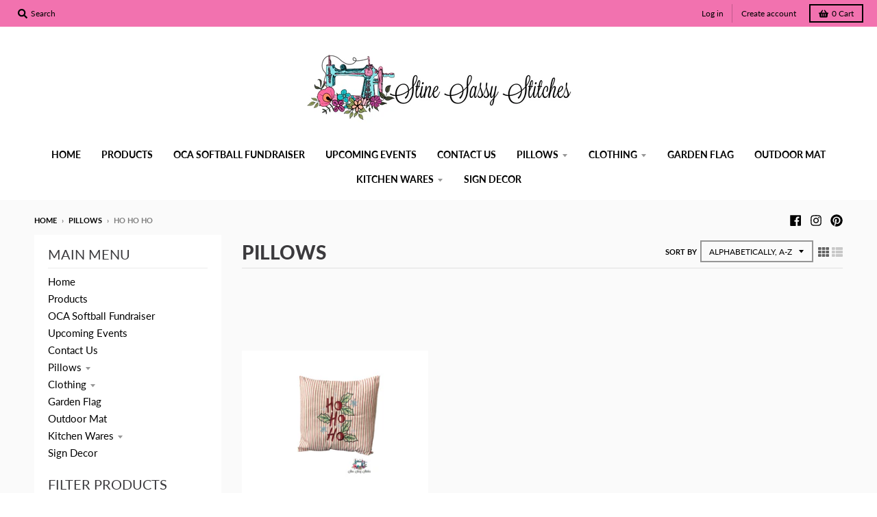

--- FILE ---
content_type: text/html; charset=utf-8
request_url: https://www.stinesassystitches.com/collections/pillows-1/ho-ho-ho
body_size: 37300
content:
<!doctype html>
<!--[if IE 8]><html class="no-js lt-ie9" lang="en"> <![endif]-->
<!--[if IE 9 ]><html class="ie9 no-js"> <![endif]-->
<!--[if (gt IE 9)|!(IE)]><!--> <html class="no-js" lang="en"> <!--<![endif]-->
<head>
  <meta charset="utf-8">
  <meta http-equiv="X-UA-Compatible" content="IE=edge,chrome=1">
  <link rel="canonical" href="https://www.stinesassystitches.com/collections/pillows-1/ho-ho-ho">
  <meta name="viewport" content="width=device-width,initial-scale=1">
  <meta name="theme-color" content="#ff86db">

  

  <title>
    Pillows &ndash; Tagged &quot;HO HO HO&quot; &ndash; Stine Sassy Stitches Oklahoma
  </title>

  

  <meta property="og:site_name" content="Stine Sassy Stitches Oklahoma">
<meta property="og:url" content="https://www.stinesassystitches.com/collections/pillows-1/ho-ho-ho">
<meta property="og:title" content="Pillows">
<meta property="og:type" content="product.group">
<meta property="og:description" content="Specializing in funny home decor for the outdoorsy community. We have a very popular Camper, RV, Coach Pillow and Shirt Line. Our Pontoon and boating line is quickly catching up in popularity. Sorry For What I said While is a phrase that goes with just about anything really. Custom Orders welcome.">

<meta name="twitter:site" content="@">
<meta name="twitter:card" content="summary_large_image">
<meta name="twitter:title" content="Pillows">
<meta name="twitter:description" content="Specializing in funny home decor for the outdoorsy community. We have a very popular Camper, RV, Coach Pillow and Shirt Line. Our Pontoon and boating line is quickly catching up in popularity. Sorry For What I said While is a phrase that goes with just about anything really. Custom Orders welcome.">

  
  <link rel="preload" as="style" href="//www.stinesassystitches.com/cdn/shop/t/7/assets/theme.scss.css?v=126157277819566287361759331707">
  <script>window.performance && window.performance.mark && window.performance.mark('shopify.content_for_header.start');</script><meta name="google-site-verification" content="_hagtdlTyR60y9G3x8EAS3eBOyDm27oRT6rvmsHEQl8">
<meta id="shopify-digital-wallet" name="shopify-digital-wallet" content="/4793466953/digital_wallets/dialog">
<meta name="shopify-checkout-api-token" content="ee2dcefe0fe4b701c2634d38293af5e8">
<meta id="in-context-paypal-metadata" data-shop-id="4793466953" data-venmo-supported="false" data-environment="production" data-locale="en_US" data-paypal-v4="true" data-currency="USD">
<link rel="alternate" type="application/atom+xml" title="Feed" href="/collections/pillows-1/ho-ho-ho.atom" />
<link rel="alternate" type="application/json+oembed" href="https://www.stinesassystitches.com/collections/pillows-1/ho-ho-ho.oembed">
<script async="async" src="/checkouts/internal/preloads.js?locale=en-US"></script>
<link rel="preconnect" href="https://shop.app" crossorigin="anonymous">
<script async="async" src="https://shop.app/checkouts/internal/preloads.js?locale=en-US&shop_id=4793466953" crossorigin="anonymous"></script>
<script id="apple-pay-shop-capabilities" type="application/json">{"shopId":4793466953,"countryCode":"US","currencyCode":"USD","merchantCapabilities":["supports3DS"],"merchantId":"gid:\/\/shopify\/Shop\/4793466953","merchantName":"Stine Sassy Stitches Oklahoma","requiredBillingContactFields":["postalAddress","email"],"requiredShippingContactFields":["postalAddress","email"],"shippingType":"shipping","supportedNetworks":["visa","masterCard","amex","discover","elo","jcb"],"total":{"type":"pending","label":"Stine Sassy Stitches Oklahoma","amount":"1.00"},"shopifyPaymentsEnabled":true,"supportsSubscriptions":true}</script>
<script id="shopify-features" type="application/json">{"accessToken":"ee2dcefe0fe4b701c2634d38293af5e8","betas":["rich-media-storefront-analytics"],"domain":"www.stinesassystitches.com","predictiveSearch":true,"shopId":4793466953,"locale":"en"}</script>
<script>var Shopify = Shopify || {};
Shopify.shop = "stine-sassy-stitches-oklahoma.myshopify.com";
Shopify.locale = "en";
Shopify.currency = {"active":"USD","rate":"1.0"};
Shopify.country = "US";
Shopify.theme = {"name":"District with Installments message","id":120639619160,"schema_name":"District","schema_version":"3.7.7","theme_store_id":735,"role":"main"};
Shopify.theme.handle = "null";
Shopify.theme.style = {"id":null,"handle":null};
Shopify.cdnHost = "www.stinesassystitches.com/cdn";
Shopify.routes = Shopify.routes || {};
Shopify.routes.root = "/";</script>
<script type="module">!function(o){(o.Shopify=o.Shopify||{}).modules=!0}(window);</script>
<script>!function(o){function n(){var o=[];function n(){o.push(Array.prototype.slice.apply(arguments))}return n.q=o,n}var t=o.Shopify=o.Shopify||{};t.loadFeatures=n(),t.autoloadFeatures=n()}(window);</script>
<script>
  window.ShopifyPay = window.ShopifyPay || {};
  window.ShopifyPay.apiHost = "shop.app\/pay";
  window.ShopifyPay.redirectState = null;
</script>
<script id="shop-js-analytics" type="application/json">{"pageType":"collection"}</script>
<script defer="defer" async type="module" src="//www.stinesassystitches.com/cdn/shopifycloud/shop-js/modules/v2/client.init-shop-cart-sync_BT-GjEfc.en.esm.js"></script>
<script defer="defer" async type="module" src="//www.stinesassystitches.com/cdn/shopifycloud/shop-js/modules/v2/chunk.common_D58fp_Oc.esm.js"></script>
<script defer="defer" async type="module" src="//www.stinesassystitches.com/cdn/shopifycloud/shop-js/modules/v2/chunk.modal_xMitdFEc.esm.js"></script>
<script type="module">
  await import("//www.stinesassystitches.com/cdn/shopifycloud/shop-js/modules/v2/client.init-shop-cart-sync_BT-GjEfc.en.esm.js");
await import("//www.stinesassystitches.com/cdn/shopifycloud/shop-js/modules/v2/chunk.common_D58fp_Oc.esm.js");
await import("//www.stinesassystitches.com/cdn/shopifycloud/shop-js/modules/v2/chunk.modal_xMitdFEc.esm.js");

  window.Shopify.SignInWithShop?.initShopCartSync?.({"fedCMEnabled":true,"windoidEnabled":true});

</script>
<script>
  window.Shopify = window.Shopify || {};
  if (!window.Shopify.featureAssets) window.Shopify.featureAssets = {};
  window.Shopify.featureAssets['shop-js'] = {"shop-cart-sync":["modules/v2/client.shop-cart-sync_DZOKe7Ll.en.esm.js","modules/v2/chunk.common_D58fp_Oc.esm.js","modules/v2/chunk.modal_xMitdFEc.esm.js"],"init-fed-cm":["modules/v2/client.init-fed-cm_B6oLuCjv.en.esm.js","modules/v2/chunk.common_D58fp_Oc.esm.js","modules/v2/chunk.modal_xMitdFEc.esm.js"],"shop-cash-offers":["modules/v2/client.shop-cash-offers_D2sdYoxE.en.esm.js","modules/v2/chunk.common_D58fp_Oc.esm.js","modules/v2/chunk.modal_xMitdFEc.esm.js"],"shop-login-button":["modules/v2/client.shop-login-button_QeVjl5Y3.en.esm.js","modules/v2/chunk.common_D58fp_Oc.esm.js","modules/v2/chunk.modal_xMitdFEc.esm.js"],"pay-button":["modules/v2/client.pay-button_DXTOsIq6.en.esm.js","modules/v2/chunk.common_D58fp_Oc.esm.js","modules/v2/chunk.modal_xMitdFEc.esm.js"],"shop-button":["modules/v2/client.shop-button_DQZHx9pm.en.esm.js","modules/v2/chunk.common_D58fp_Oc.esm.js","modules/v2/chunk.modal_xMitdFEc.esm.js"],"avatar":["modules/v2/client.avatar_BTnouDA3.en.esm.js"],"init-windoid":["modules/v2/client.init-windoid_CR1B-cfM.en.esm.js","modules/v2/chunk.common_D58fp_Oc.esm.js","modules/v2/chunk.modal_xMitdFEc.esm.js"],"init-shop-for-new-customer-accounts":["modules/v2/client.init-shop-for-new-customer-accounts_C_vY_xzh.en.esm.js","modules/v2/client.shop-login-button_QeVjl5Y3.en.esm.js","modules/v2/chunk.common_D58fp_Oc.esm.js","modules/v2/chunk.modal_xMitdFEc.esm.js"],"init-shop-email-lookup-coordinator":["modules/v2/client.init-shop-email-lookup-coordinator_BI7n9ZSv.en.esm.js","modules/v2/chunk.common_D58fp_Oc.esm.js","modules/v2/chunk.modal_xMitdFEc.esm.js"],"init-shop-cart-sync":["modules/v2/client.init-shop-cart-sync_BT-GjEfc.en.esm.js","modules/v2/chunk.common_D58fp_Oc.esm.js","modules/v2/chunk.modal_xMitdFEc.esm.js"],"shop-toast-manager":["modules/v2/client.shop-toast-manager_DiYdP3xc.en.esm.js","modules/v2/chunk.common_D58fp_Oc.esm.js","modules/v2/chunk.modal_xMitdFEc.esm.js"],"init-customer-accounts":["modules/v2/client.init-customer-accounts_D9ZNqS-Q.en.esm.js","modules/v2/client.shop-login-button_QeVjl5Y3.en.esm.js","modules/v2/chunk.common_D58fp_Oc.esm.js","modules/v2/chunk.modal_xMitdFEc.esm.js"],"init-customer-accounts-sign-up":["modules/v2/client.init-customer-accounts-sign-up_iGw4briv.en.esm.js","modules/v2/client.shop-login-button_QeVjl5Y3.en.esm.js","modules/v2/chunk.common_D58fp_Oc.esm.js","modules/v2/chunk.modal_xMitdFEc.esm.js"],"shop-follow-button":["modules/v2/client.shop-follow-button_CqMgW2wH.en.esm.js","modules/v2/chunk.common_D58fp_Oc.esm.js","modules/v2/chunk.modal_xMitdFEc.esm.js"],"checkout-modal":["modules/v2/client.checkout-modal_xHeaAweL.en.esm.js","modules/v2/chunk.common_D58fp_Oc.esm.js","modules/v2/chunk.modal_xMitdFEc.esm.js"],"shop-login":["modules/v2/client.shop-login_D91U-Q7h.en.esm.js","modules/v2/chunk.common_D58fp_Oc.esm.js","modules/v2/chunk.modal_xMitdFEc.esm.js"],"lead-capture":["modules/v2/client.lead-capture_BJmE1dJe.en.esm.js","modules/v2/chunk.common_D58fp_Oc.esm.js","modules/v2/chunk.modal_xMitdFEc.esm.js"],"payment-terms":["modules/v2/client.payment-terms_Ci9AEqFq.en.esm.js","modules/v2/chunk.common_D58fp_Oc.esm.js","modules/v2/chunk.modal_xMitdFEc.esm.js"]};
</script>
<script>(function() {
  var isLoaded = false;
  function asyncLoad() {
    if (isLoaded) return;
    isLoaded = true;
    var urls = ["https:\/\/chimpstatic.com\/mcjs-connected\/js\/users\/72a0ecd5da9325773980ebff8\/51627f5b7455ee04245115413.js?shop=stine-sassy-stitches-oklahoma.myshopify.com","https:\/\/inffuse.eventscalendar.co\/plugins\/shopify\/loader.js?app=calendar\u0026shop=stine-sassy-stitches-oklahoma.myshopify.com\u0026shop=stine-sassy-stitches-oklahoma.myshopify.com","https:\/\/stickyaddtocartbar.azurewebsites.net\/Scripts\/satcb.min.js?v=1\u0026shop=stine-sassy-stitches-oklahoma.myshopify.com","https:\/\/cdn.shopify.com\/s\/files\/1\/0035\/4474\/4006\/t\/1\/assets\/ba_fb_4793466953.js?6326085\u0026shop=stine-sassy-stitches-oklahoma.myshopify.com","https:\/\/chimpstatic.com\/mcjs-connected\/js\/users\/72a0ecd5da9325773980ebff8\/17b44847804cd49c76c367e17.js?shop=stine-sassy-stitches-oklahoma.myshopify.com","\/\/d1liekpayvooaz.cloudfront.net\/apps\/customizery\/customizery.js?shop=stine-sassy-stitches-oklahoma.myshopify.com","https:\/\/cdn.shopify.com\/s\/files\/1\/0047\/9346\/6953\/t\/4\/assets\/mh_4793466953.js?v=1633393838\u0026shop=stine-sassy-stitches-oklahoma.myshopify.com"];
    for (var i = 0; i < urls.length; i++) {
      var s = document.createElement('script');
      s.type = 'text/javascript';
      s.async = true;
      s.src = urls[i];
      var x = document.getElementsByTagName('script')[0];
      x.parentNode.insertBefore(s, x);
    }
  };
  if(window.attachEvent) {
    window.attachEvent('onload', asyncLoad);
  } else {
    window.addEventListener('load', asyncLoad, false);
  }
})();</script>
<script id="__st">var __st={"a":4793466953,"offset":-21600,"reqid":"ec53b327-84b6-4842-b788-77dc4a5d6218-1769244074","pageurl":"www.stinesassystitches.com\/collections\/pillows-1\/ho-ho-ho","u":"326a5432b34a","p":"collection","rtyp":"collection","rid":88575803465};</script>
<script>window.ShopifyPaypalV4VisibilityTracking = true;</script>
<script id="captcha-bootstrap">!function(){'use strict';const t='contact',e='account',n='new_comment',o=[[t,t],['blogs',n],['comments',n],[t,'customer']],c=[[e,'customer_login'],[e,'guest_login'],[e,'recover_customer_password'],[e,'create_customer']],r=t=>t.map((([t,e])=>`form[action*='/${t}']:not([data-nocaptcha='true']) input[name='form_type'][value='${e}']`)).join(','),a=t=>()=>t?[...document.querySelectorAll(t)].map((t=>t.form)):[];function s(){const t=[...o],e=r(t);return a(e)}const i='password',u='form_key',d=['recaptcha-v3-token','g-recaptcha-response','h-captcha-response',i],f=()=>{try{return window.sessionStorage}catch{return}},m='__shopify_v',_=t=>t.elements[u];function p(t,e,n=!1){try{const o=window.sessionStorage,c=JSON.parse(o.getItem(e)),{data:r}=function(t){const{data:e,action:n}=t;return t[m]||n?{data:e,action:n}:{data:t,action:n}}(c);for(const[e,n]of Object.entries(r))t.elements[e]&&(t.elements[e].value=n);n&&o.removeItem(e)}catch(o){console.error('form repopulation failed',{error:o})}}const l='form_type',E='cptcha';function T(t){t.dataset[E]=!0}const w=window,h=w.document,L='Shopify',v='ce_forms',y='captcha';let A=!1;((t,e)=>{const n=(g='f06e6c50-85a8-45c8-87d0-21a2b65856fe',I='https://cdn.shopify.com/shopifycloud/storefront-forms-hcaptcha/ce_storefront_forms_captcha_hcaptcha.v1.5.2.iife.js',D={infoText:'Protected by hCaptcha',privacyText:'Privacy',termsText:'Terms'},(t,e,n)=>{const o=w[L][v],c=o.bindForm;if(c)return c(t,g,e,D).then(n);var r;o.q.push([[t,g,e,D],n]),r=I,A||(h.body.append(Object.assign(h.createElement('script'),{id:'captcha-provider',async:!0,src:r})),A=!0)});var g,I,D;w[L]=w[L]||{},w[L][v]=w[L][v]||{},w[L][v].q=[],w[L][y]=w[L][y]||{},w[L][y].protect=function(t,e){n(t,void 0,e),T(t)},Object.freeze(w[L][y]),function(t,e,n,w,h,L){const[v,y,A,g]=function(t,e,n){const i=e?o:[],u=t?c:[],d=[...i,...u],f=r(d),m=r(i),_=r(d.filter((([t,e])=>n.includes(e))));return[a(f),a(m),a(_),s()]}(w,h,L),I=t=>{const e=t.target;return e instanceof HTMLFormElement?e:e&&e.form},D=t=>v().includes(t);t.addEventListener('submit',(t=>{const e=I(t);if(!e)return;const n=D(e)&&!e.dataset.hcaptchaBound&&!e.dataset.recaptchaBound,o=_(e),c=g().includes(e)&&(!o||!o.value);(n||c)&&t.preventDefault(),c&&!n&&(function(t){try{if(!f())return;!function(t){const e=f();if(!e)return;const n=_(t);if(!n)return;const o=n.value;o&&e.removeItem(o)}(t);const e=Array.from(Array(32),(()=>Math.random().toString(36)[2])).join('');!function(t,e){_(t)||t.append(Object.assign(document.createElement('input'),{type:'hidden',name:u})),t.elements[u].value=e}(t,e),function(t,e){const n=f();if(!n)return;const o=[...t.querySelectorAll(`input[type='${i}']`)].map((({name:t})=>t)),c=[...d,...o],r={};for(const[a,s]of new FormData(t).entries())c.includes(a)||(r[a]=s);n.setItem(e,JSON.stringify({[m]:1,action:t.action,data:r}))}(t,e)}catch(e){console.error('failed to persist form',e)}}(e),e.submit())}));const S=(t,e)=>{t&&!t.dataset[E]&&(n(t,e.some((e=>e===t))),T(t))};for(const o of['focusin','change'])t.addEventListener(o,(t=>{const e=I(t);D(e)&&S(e,y())}));const B=e.get('form_key'),M=e.get(l),P=B&&M;t.addEventListener('DOMContentLoaded',(()=>{const t=y();if(P)for(const e of t)e.elements[l].value===M&&p(e,B);[...new Set([...A(),...v().filter((t=>'true'===t.dataset.shopifyCaptcha))])].forEach((e=>S(e,t)))}))}(h,new URLSearchParams(w.location.search),n,t,e,['guest_login'])})(!0,!0)}();</script>
<script integrity="sha256-4kQ18oKyAcykRKYeNunJcIwy7WH5gtpwJnB7kiuLZ1E=" data-source-attribution="shopify.loadfeatures" defer="defer" src="//www.stinesassystitches.com/cdn/shopifycloud/storefront/assets/storefront/load_feature-a0a9edcb.js" crossorigin="anonymous"></script>
<script crossorigin="anonymous" defer="defer" src="//www.stinesassystitches.com/cdn/shopifycloud/storefront/assets/shopify_pay/storefront-65b4c6d7.js?v=20250812"></script>
<script data-source-attribution="shopify.dynamic_checkout.dynamic.init">var Shopify=Shopify||{};Shopify.PaymentButton=Shopify.PaymentButton||{isStorefrontPortableWallets:!0,init:function(){window.Shopify.PaymentButton.init=function(){};var t=document.createElement("script");t.src="https://www.stinesassystitches.com/cdn/shopifycloud/portable-wallets/latest/portable-wallets.en.js",t.type="module",document.head.appendChild(t)}};
</script>
<script data-source-attribution="shopify.dynamic_checkout.buyer_consent">
  function portableWalletsHideBuyerConsent(e){var t=document.getElementById("shopify-buyer-consent"),n=document.getElementById("shopify-subscription-policy-button");t&&n&&(t.classList.add("hidden"),t.setAttribute("aria-hidden","true"),n.removeEventListener("click",e))}function portableWalletsShowBuyerConsent(e){var t=document.getElementById("shopify-buyer-consent"),n=document.getElementById("shopify-subscription-policy-button");t&&n&&(t.classList.remove("hidden"),t.removeAttribute("aria-hidden"),n.addEventListener("click",e))}window.Shopify?.PaymentButton&&(window.Shopify.PaymentButton.hideBuyerConsent=portableWalletsHideBuyerConsent,window.Shopify.PaymentButton.showBuyerConsent=portableWalletsShowBuyerConsent);
</script>
<script data-source-attribution="shopify.dynamic_checkout.cart.bootstrap">document.addEventListener("DOMContentLoaded",(function(){function t(){return document.querySelector("shopify-accelerated-checkout-cart, shopify-accelerated-checkout")}if(t())Shopify.PaymentButton.init();else{new MutationObserver((function(e,n){t()&&(Shopify.PaymentButton.init(),n.disconnect())})).observe(document.body,{childList:!0,subtree:!0})}}));
</script>
<link id="shopify-accelerated-checkout-styles" rel="stylesheet" media="screen" href="https://www.stinesassystitches.com/cdn/shopifycloud/portable-wallets/latest/accelerated-checkout-backwards-compat.css" crossorigin="anonymous">
<style id="shopify-accelerated-checkout-cart">
        #shopify-buyer-consent {
  margin-top: 1em;
  display: inline-block;
  width: 100%;
}

#shopify-buyer-consent.hidden {
  display: none;
}

#shopify-subscription-policy-button {
  background: none;
  border: none;
  padding: 0;
  text-decoration: underline;
  font-size: inherit;
  cursor: pointer;
}

#shopify-subscription-policy-button::before {
  box-shadow: none;
}

      </style>

<script>window.performance && window.performance.mark && window.performance.mark('shopify.content_for_header.end');</script>
  <link href="//www.stinesassystitches.com/cdn/shop/t/7/assets/theme.scss.css?v=126157277819566287361759331707" rel="stylesheet" type="text/css" media="all" />

  

  <script>
    window.StyleHatch = window.StyleHatch || {};
    StyleHatch.Strings = {
      instagramAddToken: "Add your Instagram access token.",
      instagramInvalidToken: "The Instagram access token is invalid. Check to make sure you added the complete token.",
      instagramRateLimitToken: "Your store is currently over Instagram\u0026#39;s rate limit. Contact Style Hatch support for details.",
      addToCart: "Add to Cart",
      preOrder: "Pre-Order",
      soldOut: "Sold Out",
      addressError: "Error looking up that address",
      addressNoResults: "No results for that address",
      addressQueryLimit: "You have exceeded the Google API usage limit. Consider upgrading to a \u003ca href=\"https:\/\/developers.google.com\/maps\/premium\/usage-limits\"\u003ePremium Plan\u003c\/a\u003e.",
      authError: "There was a problem authenticating your Google Maps account.",
      agreeNotice: "You must agree with the terms and conditions of sales to check out."
    }
    window.theme = window.theme || {};
    window.theme.info = { name: "District" };
    StyleHatch.currencyFormat = "${{amount}}";
    StyleHatch.ajaxCartEnable = true;
    StyleHatch.cartData = {"note":null,"attributes":{},"original_total_price":0,"total_price":0,"total_discount":0,"total_weight":0.0,"item_count":0,"items":[],"requires_shipping":false,"currency":"USD","items_subtotal_price":0,"cart_level_discount_applications":[],"checkout_charge_amount":0};
    StyleHatch.routes = {
      root_url: '/',
      account_url: '/account',
      account_login_url: '/account/login',
      account_logout_url: '/account/logout',
      account_recover_url: '/account/recover',
      account_register_url: '/account/register',
      account_addresses_url: '/account/addresses',
      collections_url: '/collections',
      all_products_collection_url: '/collections/all',
      search_url: '/search',
      cart_url: '/cart',
      cart_add_url: '/cart/add',
      cart_change_url: '/cart/change',
      cart_clear_url: '/cart/clear',
      product_recommendations_url: '/recommendations/products'
    };
    // Post defer
    window.addEventListener('DOMContentLoaded', function() {
      (function( $ ) {
      

      
      
      })(jq223);
    });
    document.documentElement.className = document.documentElement.className.replace('no-js', 'js');
  </script>
  <script type="text/javascript">
    window.lazySizesConfig = window.lazySizesConfig || {};
    window.lazySizesConfig.loadMode = 1;
  </script>
  <!--[if (gt IE 9)|!(IE)]><!--><script src="//www.stinesassystitches.com/cdn/shop/t/7/assets/lazysizes.min.js?v=174097831579247140971633443471" async="async"></script><!--<![endif]-->
  <!--[if lte IE 9]><script src="//www.stinesassystitches.com/cdn/shop/t/7/assets/lazysizes.min.js?v=174097831579247140971633443471"></script><![endif]-->
  <!--[if (gt IE 9)|!(IE)]><!--><script src="//www.stinesassystitches.com/cdn/shop/t/7/assets/vendor.js?v=120677747010623632271633443474" defer="defer"></script><!--<![endif]-->
  <!--[if lte IE 9]><script src="//www.stinesassystitches.com/cdn/shop/t/7/assets/vendor.js?v=120677747010623632271633443474"></script><![endif]-->
  <!--[if (gt IE 9)|!(IE)]><!--><script src="//www.stinesassystitches.com/cdn/shop/t/7/assets/theme.min.js?v=122316302068111992191633443473" defer="defer"></script><!--<![endif]-->
  <!--[if lte IE 9]><script src="//www.stinesassystitches.com/cdn/shop/t/7/assets/theme.min.js?v=122316302068111992191633443473"></script><![endif]-->

<script type="text/javascript">
  //BOOSTER APPS COMMON JS CODE
  window.BoosterApps = window.BoosterApps || {};
  window.BoosterApps.common = window.BoosterApps.common || {};
  window.BoosterApps.common.shop = {
    permanent_domain: 'stine-sassy-stitches-oklahoma.myshopify.com',
    currency: "USD",
    money_format: "${{amount}}",
    id: 4793466953
  };
  

  window.BoosterApps.common.template = 'collection';
  window.BoosterApps.common.cart = {};
  window.BoosterApps.common.vapid_public_key = "BO5RJ2FA8w6MW2Qt1_MKSFtoVpVjUMLYkHb2arb7zZxEaYGTMuLvmZGabSHj8q0EwlzLWBAcAU_0z-z9Xps8kF8=";

  window.BoosterApps.cs_app_url = "/apps/ba_fb_app";

  window.BoosterApps.global_config = {"asset_urls":{"loy":{"init_js":"https:\/\/cdn.shopify.com\/s\/files\/1\/0194\/1736\/6592\/t\/1\/assets\/ba_loy_init.js?v=1632863839","widget_js":"https:\/\/cdn.shopify.com\/s\/files\/1\/0194\/1736\/6592\/t\/1\/assets\/ba_loy_widget.js?v=1632863843","widget_css":"https:\/\/cdn.shopify.com\/s\/files\/1\/0194\/1736\/6592\/t\/1\/assets\/ba_loy_widget.css?v=1630424861"},"rev":{"init_js":null,"widget_js":null,"modal_js":null,"widget_css":null,"modal_css":null},"pu":{"init_js":"https:\/\/cdn.shopify.com\/s\/files\/1\/0194\/1736\/6592\/t\/1\/assets\/ba_pu_init.js?v=1620495683"},"bis":{"init_js":"https:\/\/cdn.shopify.com\/s\/files\/1\/0194\/1736\/6592\/t\/1\/assets\/ba_bis_init.js?v=1625844848","modal_js":"https:\/\/cdn.shopify.com\/s\/files\/1\/0194\/1736\/6592\/t\/1\/assets\/ba_bis_modal.js?v=1625844850","modal_css":"https:\/\/cdn.shopify.com\/s\/files\/1\/0194\/1736\/6592\/t\/1\/assets\/ba_bis_modal.css?v=1620346071"},"global":{"helper_js":"https:\/\/cdn.shopify.com\/s\/files\/1\/0194\/1736\/6592\/t\/1\/assets\/ba_tracking.js?v=1629925706"}},"proxy_paths":{"app_metrics":"\/app_metrics","push_subscription":"\/push"},"aat":["mh"],"uat":false,"pv":false,"bam":false};





  for (i = 0; i < window.localStorage.length; i++) {
    var key = window.localStorage.key(i);
    if (key.slice(0,10) === "ba_msg_sub") {
      window.BoosterApps.can_update_cart = true;
    }
  }

  

</script>

<script type="text/javascript">
  !function(e){var t={};function r(n){if(t[n])return t[n].exports;var o=t[n]={i:n,l:!1,exports:{}};return e[n].call(o.exports,o,o.exports,r),o.l=!0,o.exports}r.m=e,r.c=t,r.d=function(e,t,n){r.o(e,t)||Object.defineProperty(e,t,{enumerable:!0,get:n})},r.r=function(e){"undefined"!==typeof Symbol&&Symbol.toStringTag&&Object.defineProperty(e,Symbol.toStringTag,{value:"Module"}),Object.defineProperty(e,"__esModule",{value:!0})},r.t=function(e,t){if(1&t&&(e=r(e)),8&t)return e;if(4&t&&"object"===typeof e&&e&&e.__esModule)return e;var n=Object.create(null);if(r.r(n),Object.defineProperty(n,"default",{enumerable:!0,value:e}),2&t&&"string"!=typeof e)for(var o in e)r.d(n,o,function(t){return e[t]}.bind(null,o));return n},r.n=function(e){var t=e&&e.__esModule?function(){return e.default}:function(){return e};return r.d(t,"a",t),t},r.o=function(e,t){return Object.prototype.hasOwnProperty.call(e,t)},r.p="https://boosterapps.com/apps/messenger-marketing/packs/",r(r.s=19)}({19:function(e,t){}});
//# sourceMappingURL=application-97ae599ccb7cef8ae16d.js.map

  //Global snippet for Booster Apps
  //this is updated automatically - do not edit manually.

  function loadScript(src, defer, done) {
    var js = document.createElement('script');
    js.src = src;
    js.defer = defer;
    js.onload = function(){done();};
    js.onerror = function(){
      done(new Error('Failed to load script ' + src));
    };
    document.head.appendChild(js);
  }

  function browserSupportsAllFeatures() {
    return window.Promise && window.fetch && window.Symbol;
  }

  if (browserSupportsAllFeatures()) {
    main();
  } else {
    loadScript('https://polyfill-fastly.net/v3/polyfill.min.js?features=Promise,fetch', true, main);
  }

  function loadAppScripts(){



  }

  function main(err) {
    //isolate the scope
    loadScript(window.BoosterApps.global_config.asset_urls.global.helper_js, false, loadAppScripts);
  }
</script>

<script src="https://cdn.shopify.com/extensions/019bc4b9-ba3d-74ed-aa06-6d08a90c3faf/pre-order-66/assets/pre-order.min.js" type="text/javascript" defer="defer"></script>
<meta property="og:image" content="https://cdn.shopify.com/s/files/1/0047/9346/6953/files/Header_4528c030-bb95-4b55-8a89-3dc34e816c52.jpg?height=628&pad_color=fff&v=1614352777&width=1200" />
<meta property="og:image:secure_url" content="https://cdn.shopify.com/s/files/1/0047/9346/6953/files/Header_4528c030-bb95-4b55-8a89-3dc34e816c52.jpg?height=628&pad_color=fff&v=1614352777&width=1200" />
<meta property="og:image:width" content="1200" />
<meta property="og:image:height" content="628" />
<link href="https://monorail-edge.shopifysvc.com" rel="dns-prefetch">
<script>(function(){if ("sendBeacon" in navigator && "performance" in window) {try {var session_token_from_headers = performance.getEntriesByType('navigation')[0].serverTiming.find(x => x.name == '_s').description;} catch {var session_token_from_headers = undefined;}var session_cookie_matches = document.cookie.match(/_shopify_s=([^;]*)/);var session_token_from_cookie = session_cookie_matches && session_cookie_matches.length === 2 ? session_cookie_matches[1] : "";var session_token = session_token_from_headers || session_token_from_cookie || "";function handle_abandonment_event(e) {var entries = performance.getEntries().filter(function(entry) {return /monorail-edge.shopifysvc.com/.test(entry.name);});if (!window.abandonment_tracked && entries.length === 0) {window.abandonment_tracked = true;var currentMs = Date.now();var navigation_start = performance.timing.navigationStart;var payload = {shop_id: 4793466953,url: window.location.href,navigation_start,duration: currentMs - navigation_start,session_token,page_type: "collection"};window.navigator.sendBeacon("https://monorail-edge.shopifysvc.com/v1/produce", JSON.stringify({schema_id: "online_store_buyer_site_abandonment/1.1",payload: payload,metadata: {event_created_at_ms: currentMs,event_sent_at_ms: currentMs}}));}}window.addEventListener('pagehide', handle_abandonment_event);}}());</script>
<script id="web-pixels-manager-setup">(function e(e,d,r,n,o){if(void 0===o&&(o={}),!Boolean(null===(a=null===(i=window.Shopify)||void 0===i?void 0:i.analytics)||void 0===a?void 0:a.replayQueue)){var i,a;window.Shopify=window.Shopify||{};var t=window.Shopify;t.analytics=t.analytics||{};var s=t.analytics;s.replayQueue=[],s.publish=function(e,d,r){return s.replayQueue.push([e,d,r]),!0};try{self.performance.mark("wpm:start")}catch(e){}var l=function(){var e={modern:/Edge?\/(1{2}[4-9]|1[2-9]\d|[2-9]\d{2}|\d{4,})\.\d+(\.\d+|)|Firefox\/(1{2}[4-9]|1[2-9]\d|[2-9]\d{2}|\d{4,})\.\d+(\.\d+|)|Chrom(ium|e)\/(9{2}|\d{3,})\.\d+(\.\d+|)|(Maci|X1{2}).+ Version\/(15\.\d+|(1[6-9]|[2-9]\d|\d{3,})\.\d+)([,.]\d+|)( \(\w+\)|)( Mobile\/\w+|) Safari\/|Chrome.+OPR\/(9{2}|\d{3,})\.\d+\.\d+|(CPU[ +]OS|iPhone[ +]OS|CPU[ +]iPhone|CPU IPhone OS|CPU iPad OS)[ +]+(15[._]\d+|(1[6-9]|[2-9]\d|\d{3,})[._]\d+)([._]\d+|)|Android:?[ /-](13[3-9]|1[4-9]\d|[2-9]\d{2}|\d{4,})(\.\d+|)(\.\d+|)|Android.+Firefox\/(13[5-9]|1[4-9]\d|[2-9]\d{2}|\d{4,})\.\d+(\.\d+|)|Android.+Chrom(ium|e)\/(13[3-9]|1[4-9]\d|[2-9]\d{2}|\d{4,})\.\d+(\.\d+|)|SamsungBrowser\/([2-9]\d|\d{3,})\.\d+/,legacy:/Edge?\/(1[6-9]|[2-9]\d|\d{3,})\.\d+(\.\d+|)|Firefox\/(5[4-9]|[6-9]\d|\d{3,})\.\d+(\.\d+|)|Chrom(ium|e)\/(5[1-9]|[6-9]\d|\d{3,})\.\d+(\.\d+|)([\d.]+$|.*Safari\/(?![\d.]+ Edge\/[\d.]+$))|(Maci|X1{2}).+ Version\/(10\.\d+|(1[1-9]|[2-9]\d|\d{3,})\.\d+)([,.]\d+|)( \(\w+\)|)( Mobile\/\w+|) Safari\/|Chrome.+OPR\/(3[89]|[4-9]\d|\d{3,})\.\d+\.\d+|(CPU[ +]OS|iPhone[ +]OS|CPU[ +]iPhone|CPU IPhone OS|CPU iPad OS)[ +]+(10[._]\d+|(1[1-9]|[2-9]\d|\d{3,})[._]\d+)([._]\d+|)|Android:?[ /-](13[3-9]|1[4-9]\d|[2-9]\d{2}|\d{4,})(\.\d+|)(\.\d+|)|Mobile Safari.+OPR\/([89]\d|\d{3,})\.\d+\.\d+|Android.+Firefox\/(13[5-9]|1[4-9]\d|[2-9]\d{2}|\d{4,})\.\d+(\.\d+|)|Android.+Chrom(ium|e)\/(13[3-9]|1[4-9]\d|[2-9]\d{2}|\d{4,})\.\d+(\.\d+|)|Android.+(UC? ?Browser|UCWEB|U3)[ /]?(15\.([5-9]|\d{2,})|(1[6-9]|[2-9]\d|\d{3,})\.\d+)\.\d+|SamsungBrowser\/(5\.\d+|([6-9]|\d{2,})\.\d+)|Android.+MQ{2}Browser\/(14(\.(9|\d{2,})|)|(1[5-9]|[2-9]\d|\d{3,})(\.\d+|))(\.\d+|)|K[Aa][Ii]OS\/(3\.\d+|([4-9]|\d{2,})\.\d+)(\.\d+|)/},d=e.modern,r=e.legacy,n=navigator.userAgent;return n.match(d)?"modern":n.match(r)?"legacy":"unknown"}(),u="modern"===l?"modern":"legacy",c=(null!=n?n:{modern:"",legacy:""})[u],f=function(e){return[e.baseUrl,"/wpm","/b",e.hashVersion,"modern"===e.buildTarget?"m":"l",".js"].join("")}({baseUrl:d,hashVersion:r,buildTarget:u}),m=function(e){var d=e.version,r=e.bundleTarget,n=e.surface,o=e.pageUrl,i=e.monorailEndpoint;return{emit:function(e){var a=e.status,t=e.errorMsg,s=(new Date).getTime(),l=JSON.stringify({metadata:{event_sent_at_ms:s},events:[{schema_id:"web_pixels_manager_load/3.1",payload:{version:d,bundle_target:r,page_url:o,status:a,surface:n,error_msg:t},metadata:{event_created_at_ms:s}}]});if(!i)return console&&console.warn&&console.warn("[Web Pixels Manager] No Monorail endpoint provided, skipping logging."),!1;try{return self.navigator.sendBeacon.bind(self.navigator)(i,l)}catch(e){}var u=new XMLHttpRequest;try{return u.open("POST",i,!0),u.setRequestHeader("Content-Type","text/plain"),u.send(l),!0}catch(e){return console&&console.warn&&console.warn("[Web Pixels Manager] Got an unhandled error while logging to Monorail."),!1}}}}({version:r,bundleTarget:l,surface:e.surface,pageUrl:self.location.href,monorailEndpoint:e.monorailEndpoint});try{o.browserTarget=l,function(e){var d=e.src,r=e.async,n=void 0===r||r,o=e.onload,i=e.onerror,a=e.sri,t=e.scriptDataAttributes,s=void 0===t?{}:t,l=document.createElement("script"),u=document.querySelector("head"),c=document.querySelector("body");if(l.async=n,l.src=d,a&&(l.integrity=a,l.crossOrigin="anonymous"),s)for(var f in s)if(Object.prototype.hasOwnProperty.call(s,f))try{l.dataset[f]=s[f]}catch(e){}if(o&&l.addEventListener("load",o),i&&l.addEventListener("error",i),u)u.appendChild(l);else{if(!c)throw new Error("Did not find a head or body element to append the script");c.appendChild(l)}}({src:f,async:!0,onload:function(){if(!function(){var e,d;return Boolean(null===(d=null===(e=window.Shopify)||void 0===e?void 0:e.analytics)||void 0===d?void 0:d.initialized)}()){var d=window.webPixelsManager.init(e)||void 0;if(d){var r=window.Shopify.analytics;r.replayQueue.forEach((function(e){var r=e[0],n=e[1],o=e[2];d.publishCustomEvent(r,n,o)})),r.replayQueue=[],r.publish=d.publishCustomEvent,r.visitor=d.visitor,r.initialized=!0}}},onerror:function(){return m.emit({status:"failed",errorMsg:"".concat(f," has failed to load")})},sri:function(e){var d=/^sha384-[A-Za-z0-9+/=]+$/;return"string"==typeof e&&d.test(e)}(c)?c:"",scriptDataAttributes:o}),m.emit({status:"loading"})}catch(e){m.emit({status:"failed",errorMsg:(null==e?void 0:e.message)||"Unknown error"})}}})({shopId: 4793466953,storefrontBaseUrl: "https://www.stinesassystitches.com",extensionsBaseUrl: "https://extensions.shopifycdn.com/cdn/shopifycloud/web-pixels-manager",monorailEndpoint: "https://monorail-edge.shopifysvc.com/unstable/produce_batch",surface: "storefront-renderer",enabledBetaFlags: ["2dca8a86"],webPixelsConfigList: [{"id":"434045016","configuration":"{\"config\":\"{\\\"pixel_id\\\":\\\"GT-P36CT98\\\",\\\"target_country\\\":\\\"US\\\",\\\"gtag_events\\\":[{\\\"type\\\":\\\"purchase\\\",\\\"action_label\\\":\\\"MC-J5S4ZESBTN\\\"},{\\\"type\\\":\\\"page_view\\\",\\\"action_label\\\":\\\"MC-J5S4ZESBTN\\\"},{\\\"type\\\":\\\"view_item\\\",\\\"action_label\\\":\\\"MC-J5S4ZESBTN\\\"}],\\\"enable_monitoring_mode\\\":false}\"}","eventPayloadVersion":"v1","runtimeContext":"OPEN","scriptVersion":"b2a88bafab3e21179ed38636efcd8a93","type":"APP","apiClientId":1780363,"privacyPurposes":[],"dataSharingAdjustments":{"protectedCustomerApprovalScopes":["read_customer_address","read_customer_email","read_customer_name","read_customer_personal_data","read_customer_phone"]}},{"id":"118620248","configuration":"{\"pixel_id\":\"1357895814311308\",\"pixel_type\":\"facebook_pixel\",\"metaapp_system_user_token\":\"-\"}","eventPayloadVersion":"v1","runtimeContext":"OPEN","scriptVersion":"ca16bc87fe92b6042fbaa3acc2fbdaa6","type":"APP","apiClientId":2329312,"privacyPurposes":["ANALYTICS","MARKETING","SALE_OF_DATA"],"dataSharingAdjustments":{"protectedCustomerApprovalScopes":["read_customer_address","read_customer_email","read_customer_name","read_customer_personal_data","read_customer_phone"]}},{"id":"45088856","configuration":"{\"tagID\":\"2613702704993\"}","eventPayloadVersion":"v1","runtimeContext":"STRICT","scriptVersion":"18031546ee651571ed29edbe71a3550b","type":"APP","apiClientId":3009811,"privacyPurposes":["ANALYTICS","MARKETING","SALE_OF_DATA"],"dataSharingAdjustments":{"protectedCustomerApprovalScopes":["read_customer_address","read_customer_email","read_customer_name","read_customer_personal_data","read_customer_phone"]}},{"id":"56426584","eventPayloadVersion":"v1","runtimeContext":"LAX","scriptVersion":"1","type":"CUSTOM","privacyPurposes":["MARKETING"],"name":"Meta pixel (migrated)"},{"id":"81494104","eventPayloadVersion":"v1","runtimeContext":"LAX","scriptVersion":"1","type":"CUSTOM","privacyPurposes":["ANALYTICS"],"name":"Google Analytics tag (migrated)"},{"id":"shopify-app-pixel","configuration":"{}","eventPayloadVersion":"v1","runtimeContext":"STRICT","scriptVersion":"0450","apiClientId":"shopify-pixel","type":"APP","privacyPurposes":["ANALYTICS","MARKETING"]},{"id":"shopify-custom-pixel","eventPayloadVersion":"v1","runtimeContext":"LAX","scriptVersion":"0450","apiClientId":"shopify-pixel","type":"CUSTOM","privacyPurposes":["ANALYTICS","MARKETING"]}],isMerchantRequest: false,initData: {"shop":{"name":"Stine Sassy Stitches Oklahoma","paymentSettings":{"currencyCode":"USD"},"myshopifyDomain":"stine-sassy-stitches-oklahoma.myshopify.com","countryCode":"US","storefrontUrl":"https:\/\/www.stinesassystitches.com"},"customer":null,"cart":null,"checkout":null,"productVariants":[],"purchasingCompany":null},},"https://www.stinesassystitches.com/cdn","fcfee988w5aeb613cpc8e4bc33m6693e112",{"modern":"","legacy":""},{"shopId":"4793466953","storefrontBaseUrl":"https:\/\/www.stinesassystitches.com","extensionBaseUrl":"https:\/\/extensions.shopifycdn.com\/cdn\/shopifycloud\/web-pixels-manager","surface":"storefront-renderer","enabledBetaFlags":"[\"2dca8a86\"]","isMerchantRequest":"false","hashVersion":"fcfee988w5aeb613cpc8e4bc33m6693e112","publish":"custom","events":"[[\"page_viewed\",{}],[\"collection_viewed\",{\"collection\":{\"id\":\"88575803465\",\"title\":\"Pillows\",\"productVariants\":[{\"price\":{\"amount\":40.0,\"currencyCode\":\"USD\"},\"product\":{\"title\":\"HO HO HO Embroidered Christmas Pillow\",\"vendor\":\"Stine Sassy Stitches Oklahoma\",\"id\":\"4785663672408\",\"untranslatedTitle\":\"HO HO HO Embroidered Christmas Pillow\",\"url\":\"\/products\/ho-ho-ho-embroidered-christmas-pillow\",\"type\":\"Christmas\"},\"id\":\"33418820747352\",\"image\":{\"src\":\"\/\/www.stinesassystitches.com\/cdn\/shop\/products\/Untitleddesign-26.png?v=1602542289\"},\"sku\":\"\",\"title\":\"Red Stripe\",\"untranslatedTitle\":\"Red Stripe\"}]}}]]"});</script><script>
  window.ShopifyAnalytics = window.ShopifyAnalytics || {};
  window.ShopifyAnalytics.meta = window.ShopifyAnalytics.meta || {};
  window.ShopifyAnalytics.meta.currency = 'USD';
  var meta = {"products":[{"id":4785663672408,"gid":"gid:\/\/shopify\/Product\/4785663672408","vendor":"Stine Sassy Stitches Oklahoma","type":"Christmas","handle":"ho-ho-ho-embroidered-christmas-pillow","variants":[{"id":33418820747352,"price":4000,"name":"HO HO HO Embroidered Christmas Pillow - Red Stripe","public_title":"Red Stripe","sku":""},{"id":33418820780120,"price":4000,"name":"HO HO HO Embroidered Christmas Pillow - Gray Stripe","public_title":"Gray Stripe","sku":""}],"remote":false}],"page":{"pageType":"collection","resourceType":"collection","resourceId":88575803465,"requestId":"ec53b327-84b6-4842-b788-77dc4a5d6218-1769244074"}};
  for (var attr in meta) {
    window.ShopifyAnalytics.meta[attr] = meta[attr];
  }
</script>
<script class="analytics">
  (function () {
    var customDocumentWrite = function(content) {
      var jquery = null;

      if (window.jQuery) {
        jquery = window.jQuery;
      } else if (window.Checkout && window.Checkout.$) {
        jquery = window.Checkout.$;
      }

      if (jquery) {
        jquery('body').append(content);
      }
    };

    var hasLoggedConversion = function(token) {
      if (token) {
        return document.cookie.indexOf('loggedConversion=' + token) !== -1;
      }
      return false;
    }

    var setCookieIfConversion = function(token) {
      if (token) {
        var twoMonthsFromNow = new Date(Date.now());
        twoMonthsFromNow.setMonth(twoMonthsFromNow.getMonth() + 2);

        document.cookie = 'loggedConversion=' + token + '; expires=' + twoMonthsFromNow;
      }
    }

    var trekkie = window.ShopifyAnalytics.lib = window.trekkie = window.trekkie || [];
    if (trekkie.integrations) {
      return;
    }
    trekkie.methods = [
      'identify',
      'page',
      'ready',
      'track',
      'trackForm',
      'trackLink'
    ];
    trekkie.factory = function(method) {
      return function() {
        var args = Array.prototype.slice.call(arguments);
        args.unshift(method);
        trekkie.push(args);
        return trekkie;
      };
    };
    for (var i = 0; i < trekkie.methods.length; i++) {
      var key = trekkie.methods[i];
      trekkie[key] = trekkie.factory(key);
    }
    trekkie.load = function(config) {
      trekkie.config = config || {};
      trekkie.config.initialDocumentCookie = document.cookie;
      var first = document.getElementsByTagName('script')[0];
      var script = document.createElement('script');
      script.type = 'text/javascript';
      script.onerror = function(e) {
        var scriptFallback = document.createElement('script');
        scriptFallback.type = 'text/javascript';
        scriptFallback.onerror = function(error) {
                var Monorail = {
      produce: function produce(monorailDomain, schemaId, payload) {
        var currentMs = new Date().getTime();
        var event = {
          schema_id: schemaId,
          payload: payload,
          metadata: {
            event_created_at_ms: currentMs,
            event_sent_at_ms: currentMs
          }
        };
        return Monorail.sendRequest("https://" + monorailDomain + "/v1/produce", JSON.stringify(event));
      },
      sendRequest: function sendRequest(endpointUrl, payload) {
        // Try the sendBeacon API
        if (window && window.navigator && typeof window.navigator.sendBeacon === 'function' && typeof window.Blob === 'function' && !Monorail.isIos12()) {
          var blobData = new window.Blob([payload], {
            type: 'text/plain'
          });

          if (window.navigator.sendBeacon(endpointUrl, blobData)) {
            return true;
          } // sendBeacon was not successful

        } // XHR beacon

        var xhr = new XMLHttpRequest();

        try {
          xhr.open('POST', endpointUrl);
          xhr.setRequestHeader('Content-Type', 'text/plain');
          xhr.send(payload);
        } catch (e) {
          console.log(e);
        }

        return false;
      },
      isIos12: function isIos12() {
        return window.navigator.userAgent.lastIndexOf('iPhone; CPU iPhone OS 12_') !== -1 || window.navigator.userAgent.lastIndexOf('iPad; CPU OS 12_') !== -1;
      }
    };
    Monorail.produce('monorail-edge.shopifysvc.com',
      'trekkie_storefront_load_errors/1.1',
      {shop_id: 4793466953,
      theme_id: 120639619160,
      app_name: "storefront",
      context_url: window.location.href,
      source_url: "//www.stinesassystitches.com/cdn/s/trekkie.storefront.8d95595f799fbf7e1d32231b9a28fd43b70c67d3.min.js"});

        };
        scriptFallback.async = true;
        scriptFallback.src = '//www.stinesassystitches.com/cdn/s/trekkie.storefront.8d95595f799fbf7e1d32231b9a28fd43b70c67d3.min.js';
        first.parentNode.insertBefore(scriptFallback, first);
      };
      script.async = true;
      script.src = '//www.stinesassystitches.com/cdn/s/trekkie.storefront.8d95595f799fbf7e1d32231b9a28fd43b70c67d3.min.js';
      first.parentNode.insertBefore(script, first);
    };
    trekkie.load(
      {"Trekkie":{"appName":"storefront","development":false,"defaultAttributes":{"shopId":4793466953,"isMerchantRequest":null,"themeId":120639619160,"themeCityHash":"12606379840578739427","contentLanguage":"en","currency":"USD","eventMetadataId":"9025c5ca-4102-48e4-b47d-81cc0aada786"},"isServerSideCookieWritingEnabled":true,"monorailRegion":"shop_domain","enabledBetaFlags":["65f19447"]},"Session Attribution":{},"S2S":{"facebookCapiEnabled":false,"source":"trekkie-storefront-renderer","apiClientId":580111}}
    );

    var loaded = false;
    trekkie.ready(function() {
      if (loaded) return;
      loaded = true;

      window.ShopifyAnalytics.lib = window.trekkie;

      var originalDocumentWrite = document.write;
      document.write = customDocumentWrite;
      try { window.ShopifyAnalytics.merchantGoogleAnalytics.call(this); } catch(error) {};
      document.write = originalDocumentWrite;

      window.ShopifyAnalytics.lib.page(null,{"pageType":"collection","resourceType":"collection","resourceId":88575803465,"requestId":"ec53b327-84b6-4842-b788-77dc4a5d6218-1769244074","shopifyEmitted":true});

      var match = window.location.pathname.match(/checkouts\/(.+)\/(thank_you|post_purchase)/)
      var token = match? match[1]: undefined;
      if (!hasLoggedConversion(token)) {
        setCookieIfConversion(token);
        window.ShopifyAnalytics.lib.track("Viewed Product Category",{"currency":"USD","category":"Collection: pillows-1","collectionName":"pillows-1","collectionId":88575803465,"nonInteraction":true},undefined,undefined,{"shopifyEmitted":true});
      }
    });


        var eventsListenerScript = document.createElement('script');
        eventsListenerScript.async = true;
        eventsListenerScript.src = "//www.stinesassystitches.com/cdn/shopifycloud/storefront/assets/shop_events_listener-3da45d37.js";
        document.getElementsByTagName('head')[0].appendChild(eventsListenerScript);

})();</script>
  <script>
  if (!window.ga || (window.ga && typeof window.ga !== 'function')) {
    window.ga = function ga() {
      (window.ga.q = window.ga.q || []).push(arguments);
      if (window.Shopify && window.Shopify.analytics && typeof window.Shopify.analytics.publish === 'function') {
        window.Shopify.analytics.publish("ga_stub_called", {}, {sendTo: "google_osp_migration"});
      }
      console.error("Shopify's Google Analytics stub called with:", Array.from(arguments), "\nSee https://help.shopify.com/manual/promoting-marketing/pixels/pixel-migration#google for more information.");
    };
    if (window.Shopify && window.Shopify.analytics && typeof window.Shopify.analytics.publish === 'function') {
      window.Shopify.analytics.publish("ga_stub_initialized", {}, {sendTo: "google_osp_migration"});
    }
  }
</script>
<script
  defer
  src="https://www.stinesassystitches.com/cdn/shopifycloud/perf-kit/shopify-perf-kit-3.0.4.min.js"
  data-application="storefront-renderer"
  data-shop-id="4793466953"
  data-render-region="gcp-us-east1"
  data-page-type="collection"
  data-theme-instance-id="120639619160"
  data-theme-name="District"
  data-theme-version="3.7.7"
  data-monorail-region="shop_domain"
  data-resource-timing-sampling-rate="10"
  data-shs="true"
  data-shs-beacon="true"
  data-shs-export-with-fetch="true"
  data-shs-logs-sample-rate="1"
  data-shs-beacon-endpoint="https://www.stinesassystitches.com/api/collect"
></script>
</head>

<body id="pillows" class="template-collection" data-template-directory="" data-template="collection" >

  <div id="page">
    <div id="shopify-section-promos" class="shopify-section promos"><div data-section-id="promos" data-section-type="promos-section" data-scroll-lock="false">
  
</div>


</div>
    <header class="util">
  <div class="wrapper">

    <div class="search-wrapper">
      <!-- /snippets/search-bar.liquid -->


<form action="/search" method="get" class="input-group search-bar" role="search">
  <div class="icon-wrapper">
    <span class="icon-fallback-text">
      <span class="icon icon-search" aria-hidden="true"><svg aria-hidden="true" focusable="false" role="presentation" class="icon icon-ui-search" viewBox="0 0 512 512"><path d="M505 442.7L405.3 343c-4.5-4.5-10.6-7-17-7H372c27.6-35.3 44-79.7 44-128C416 93.1 322.9 0 208 0S0 93.1 0 208s93.1 208 208 208c48.3 0 92.7-16.4 128-44v16.3c0 6.4 2.5 12.5 7 17l99.7 99.7c9.4 9.4 24.6 9.4 33.9 0l28.3-28.3c9.4-9.4 9.4-24.6.1-34zM208 336c-70.7 0-128-57.2-128-128 0-70.7 57.2-128 128-128 70.7 0 128 57.2 128 128 0 70.7-57.2 128-128 128z"/></svg></span>
      <span class="fallback-text">Search</span>
    </span>
  </div>
  <div class="input-wrapper">
    <input type="search" name="q" value="" placeholder="Search our store" class="input-group-field" aria-label="Search our store">
  </div>
  <div class="button-wrapper">
    <span class="input-group-btn">
      <button type="button" class="btn icon-fallback-text">
        <span class="icon icon-close" aria-hidden="true"><svg aria-hidden="true" focusable="false" role="presentation" class="icon icon-ui-close" viewBox="0 0 352 512"><path d="M242.72 256l100.07-100.07c12.28-12.28 12.28-32.19 0-44.48l-22.24-22.24c-12.28-12.28-32.19-12.28-44.48 0L176 189.28 75.93 89.21c-12.28-12.28-32.19-12.28-44.48 0L9.21 111.45c-12.28 12.28-12.28 32.19 0 44.48L109.28 256 9.21 356.07c-12.28 12.28-12.28 32.19 0 44.48l22.24 22.24c12.28 12.28 32.2 12.28 44.48 0L176 322.72l100.07 100.07c12.28 12.28 32.2 12.28 44.48 0l22.24-22.24c12.28-12.28 12.28-32.19 0-44.48L242.72 256z"/></svg></span>
        <span class="fallback-text">Close menu</span>
      </button>
    </span>
  </div>
</form>
    </div>

    <div class="left-wrapper">
      <ul class="text-links">
        <li class="mobile-menu">
          <a href="#menu" class="toggle-menu menu-link">
            <span class="icon-text">
              <span class="icon icon-menu" aria-hidden="true"><svg aria-hidden="true" focusable="false" role="presentation" class="icon icon-ui-menu" viewBox="0 0 448 512"><path d="M16 132h416c8.837 0 16-7.163 16-16V76c0-8.837-7.163-16-16-16H16C7.163 60 0 67.163 0 76v40c0 8.837 7.163 16 16 16zm0 160h416c8.837 0 16-7.163 16-16v-40c0-8.837-7.163-16-16-16H16c-8.837 0-16 7.163-16 16v40c0 8.837 7.163 16 16 16zm0 160h416c8.837 0 16-7.163 16-16v-40c0-8.837-7.163-16-16-16H16c-8.837 0-16 7.163-16 16v40c0 8.837 7.163 16 16 16z"/></svg></span>
              <span class="text" data-close-text="Close menu">Menu</span>
            </span>
          </a>
        </li>
        <li>
          <a href="#" class="search">
            <span class="icon-text">
              <span class="icon icon-search" aria-hidden="true"><svg aria-hidden="true" focusable="false" role="presentation" class="icon icon-ui-search" viewBox="0 0 512 512"><path d="M505 442.7L405.3 343c-4.5-4.5-10.6-7-17-7H372c27.6-35.3 44-79.7 44-128C416 93.1 322.9 0 208 0S0 93.1 0 208s93.1 208 208 208c48.3 0 92.7-16.4 128-44v16.3c0 6.4 2.5 12.5 7 17l99.7 99.7c9.4 9.4 24.6 9.4 33.9 0l28.3-28.3c9.4-9.4 9.4-24.6.1-34zM208 336c-70.7 0-128-57.2-128-128 0-70.7 57.2-128 128-128 70.7 0 128 57.2 128 128 0 70.7-57.2 128-128 128z"/></svg></span>
              <span class="text">Search</span>
            </span>
          </a>
        </li>
      </ul></div>

    <div class="right-wrapper">
      
      
        <!-- /snippets/accounts-nav.liquid -->
<ul class="text-links">
  
    <li>
      <a href="/account/login" id="customer_login_link">Log in</a>
    </li>
    <li>
      <a href="/account/register" id="customer_register_link">Create account</a>
    </li>
  
</ul>
      
      
      <a href="/cart" id="CartButton">
        <span class="icon-fallback-text"><span class="icon icon-cart" aria-hidden="true"><svg aria-hidden="true" focusable="false" role="presentation" class="icon icon-ui-basket" viewBox="0 0 576 512"><path d="M576 216v16c0 13.255-10.745 24-24 24h-8l-26.113 182.788C514.509 462.435 494.257 480 470.37 480H105.63c-23.887 0-44.139-17.565-47.518-41.212L32 256h-8c-13.255 0-24-10.745-24-24v-16c0-13.255 10.745-24 24-24h67.341l106.78-146.821c10.395-14.292 30.407-17.453 44.701-7.058 14.293 10.395 17.453 30.408 7.058 44.701L170.477 192h235.046L326.12 82.821c-10.395-14.292-7.234-34.306 7.059-44.701 14.291-10.395 34.306-7.235 44.701 7.058L484.659 192H552c13.255 0 24 10.745 24 24zM312 392V280c0-13.255-10.745-24-24-24s-24 10.745-24 24v112c0 13.255 10.745 24 24 24s24-10.745 24-24zm112 0V280c0-13.255-10.745-24-24-24s-24 10.745-24 24v112c0 13.255 10.745 24 24 24s24-10.745 24-24zm-224 0V280c0-13.255-10.745-24-24-24s-24 10.745-24 24v112c0 13.255 10.745 24 24 24s24-10.745 24-24z"/></svg></span>
        </span>
        <span id="CartCount">0</span>
        Cart
        <span id="CartCost" class="money"></span>

      </a>
      
        <!-- /snippets/cart-preview.liquid -->
<div class="cart-preview">
  <div class="cart-preview-title">
    Added to Cart
  </div>
  <div class="product-container">
    <div class="box product">
      <figure>
        <a href="#" class="product-image"></a>
        <figcaption>
          <a href="#" class="product-title"></a>
          <ul class="product-variant options"></ul>
          <span class="product-price price money"></span>
        </figcaption>
      </figure>
    </div>
  </div>
  <div class="cart-preview-total">
    
    <div class="count plural">You have <span class="item-count"></span> items in your cart</div>
    <div class="count singular">You have <span class="item-count">1</span> item in your cart</div>
    <ul class="cart-preview--discounts"></ul>
    <div class="label">Total</div>
    <div class="total-price total"><span class="money"></span></div>
  </div>
  <div class="cart-preview-buttons">
    <a href="/cart" class="button solid">Check Out</a>
    <a href="#continue" class="button outline continue-shopping">Continue Shopping</a>
  </div>
</div>
      
    </div>
  </div>
</header>

    <div id="shopify-section-header" class="shopify-section header"><div data-section-id="header" data-section-type="header-section">
  <div class="site-header-wrapper">
    <header class="site-header minimal full-width" data-scroll-lock="header" role="banner">

      <div class="wrapper">
        <div class="logo-nav-contain layout-vertical">
          
          <div class="logo-contain">
            
              <div class="site-logo has-image">
            
              
                <a href="/" class="logo-image">
                  
                  <img id="" class="lazyload"
                    src="//www.stinesassystitches.com/cdn/shop/files/Header_4528c030-bb95-4b55-8a89-3dc34e816c52_400x.jpg?v=1614352777"
                    data-src="//www.stinesassystitches.com/cdn/shop/files/Header_4528c030-bb95-4b55-8a89-3dc34e816c52_{width}x.jpg?v=1614352777"
                    data-widths="[400,800,1200,3000]"
                    data-aspectratio="2.9296875"
                    data-sizes="auto"
                    alt="Stine Sassy Stitches Oklahoma">
                </a>
              
            
              </div>
            
          </div>

          <nav class="nav-bar" role="navigation">
            <ul class="site-nav" role="menubar">
  
  
    <li class="" role="presentation">
      <a href="/"  role="menuitem">Home</a>
      
    </li>
  
    <li class="" role="presentation">
      <a href="/collections"  role="menuitem">Products </a>
      
    </li>
  
    <li class="" role="presentation">
      <a href="/collections/oca-softball"  role="menuitem">OCA Softball Fundraiser</a>
      
    </li>
  
    <li class="" role="presentation">
      <a href="/pages/upcoming-events"  role="menuitem">Upcoming Events</a>
      
    </li>
  
    <li class="" role="presentation">
      <a href="/pages/contact-us"  role="menuitem">Contact Us</a>
      
    </li>
  
    <li class="has-dropdown " role="presentation">
      <a href="/collections/pillows-1/Home-Decor" aria-haspopup="true" aria-expanded="false" role="menuitem">Pillows</a>
      
        <ul class="dropdown " aria-hidden="true" role="menu">
          
          
            <li class="" role="presentation">
              <a href="/collections/camping-decor" role="menuitem"  tabindex="-1">Camping Pillows</a>
              
            </li>
          
            <li class="" role="presentation">
              <a href="/collections/lake-decor" role="menuitem"  tabindex="-1">Lake Pillows</a>
              
            </li>
          
            <li class="" role="presentation">
              <a href="/collections/home-decor" role="menuitem"  tabindex="-1">Home Decor</a>
              
            </li>
          
            <li class="" role="presentation">
              <a href="/collections/fall" role="menuitem"  tabindex="-1">Seasonal Pillows</a>
              
            </li>
          
        </ul>
      
    </li>
  
    <li class="has-dropdown " role="presentation">
      <a href="/collections/raglan-ts" aria-haspopup="true" aria-expanded="false" role="menuitem">Clothing</a>
      
        <ul class="dropdown " aria-hidden="true" role="menu">
          
          
            <li class="" role="presentation">
              <a href="/collections/t-shirts" role="menuitem"  tabindex="-1">T-Shirts</a>
              
            </li>
          
            <li class="" role="presentation">
              <a href="/collections/raglan-ts" role="menuitem"  tabindex="-1">Raglans</a>
              
            </li>
          
        </ul>
      
    </li>
  
    <li class="" role="presentation">
      <a href="/collections/garden-flag"  role="menuitem">Garden Flag</a>
      
    </li>
  
    <li class="" role="presentation">
      <a href="/collections/outdoor-mat"  role="menuitem">Outdoor Mat</a>
      
    </li>
  
    <li class="has-dropdown " role="presentation">
      <a href="/collections/kitchen/Mugs+Kitchen-Towel+Tumbelr" aria-haspopup="true" aria-expanded="false" role="menuitem">Kitchen Wares</a>
      
        <ul class="dropdown " aria-hidden="true" role="menu">
          
          
            <li class="" role="presentation">
              <a href="/collections/mugs" role="menuitem"  tabindex="-1">Mug</a>
              
            </li>
          
            <li class="" role="presentation">
              <a href="/products/camper-kitchen-waffle-weave-tea-towel-sorry-camper-camping-decor-personalize-0850" role="menuitem"  tabindex="-1">Towels</a>
              
            </li>
          
            <li class="" role="presentation">
              <a href="/products/gnomes-in-the-snow-tumbler" role="menuitem"  tabindex="-1">Tumblers</a>
              
            </li>
          
        </ul>
      
    </li>
  
    <li class="" role="presentation">
      <a href="/products/buffalo-check-merry-christmas-sign"  role="menuitem">Sign Decor</a>
      
    </li>
  
</ul>

          </nav>
        </div>

      </div>
    </header>
  </div>
</div>

<nav id="menu" class="panel" role="navigation">
  <div class="search">
    <!-- /snippets/search-bar.liquid -->


<form action="/search" method="get" class="input-group search-bar" role="search">
  <div class="icon-wrapper">
    <span class="icon-fallback-text">
      <span class="icon icon-search" aria-hidden="true"><svg aria-hidden="true" focusable="false" role="presentation" class="icon icon-ui-search" viewBox="0 0 512 512"><path d="M505 442.7L405.3 343c-4.5-4.5-10.6-7-17-7H372c27.6-35.3 44-79.7 44-128C416 93.1 322.9 0 208 0S0 93.1 0 208s93.1 208 208 208c48.3 0 92.7-16.4 128-44v16.3c0 6.4 2.5 12.5 7 17l99.7 99.7c9.4 9.4 24.6 9.4 33.9 0l28.3-28.3c9.4-9.4 9.4-24.6.1-34zM208 336c-70.7 0-128-57.2-128-128 0-70.7 57.2-128 128-128 70.7 0 128 57.2 128 128 0 70.7-57.2 128-128 128z"/></svg></span>
      <span class="fallback-text">Search</span>
    </span>
  </div>
  <div class="input-wrapper">
    <input type="search" name="q" value="" placeholder="Search our store" class="input-group-field" aria-label="Search our store">
  </div>
  <div class="button-wrapper">
    <span class="input-group-btn">
      <button type="button" class="btn icon-fallback-text">
        <span class="icon icon-close" aria-hidden="true"><svg aria-hidden="true" focusable="false" role="presentation" class="icon icon-ui-close" viewBox="0 0 352 512"><path d="M242.72 256l100.07-100.07c12.28-12.28 12.28-32.19 0-44.48l-22.24-22.24c-12.28-12.28-32.19-12.28-44.48 0L176 189.28 75.93 89.21c-12.28-12.28-32.19-12.28-44.48 0L9.21 111.45c-12.28 12.28-12.28 32.19 0 44.48L109.28 256 9.21 356.07c-12.28 12.28-12.28 32.19 0 44.48l22.24 22.24c12.28 12.28 32.2 12.28 44.48 0L176 322.72l100.07 100.07c12.28 12.28 32.2 12.28 44.48 0l22.24-22.24c12.28-12.28 12.28-32.19 0-44.48L242.72 256z"/></svg></span>
        <span class="fallback-text">Close menu</span>
      </button>
    </span>
  </div>
</form>
  </div>

  <ul class="site-nav" role="menubar">
  
  
    <li class="" role="presentation">
      <a href="/"  role="menuitem">Home</a>
      
    </li>
  
    <li class="" role="presentation">
      <a href="/collections"  role="menuitem">Products </a>
      
    </li>
  
    <li class="" role="presentation">
      <a href="/collections/oca-softball"  role="menuitem">OCA Softball Fundraiser</a>
      
    </li>
  
    <li class="" role="presentation">
      <a href="/pages/upcoming-events"  role="menuitem">Upcoming Events</a>
      
    </li>
  
    <li class="" role="presentation">
      <a href="/pages/contact-us"  role="menuitem">Contact Us</a>
      
    </li>
  
    <li class="has-dropdown " role="presentation">
      <a href="/collections/pillows-1/Home-Decor" aria-haspopup="true" aria-expanded="false" role="menuitem">Pillows</a>
      
        <ul class="dropdown " aria-hidden="true" role="menu">
          
          
            <li class="" role="presentation">
              <a href="/collections/camping-decor" role="menuitem"  tabindex="-1">Camping Pillows</a>
              
            </li>
          
            <li class="" role="presentation">
              <a href="/collections/lake-decor" role="menuitem"  tabindex="-1">Lake Pillows</a>
              
            </li>
          
            <li class="" role="presentation">
              <a href="/collections/home-decor" role="menuitem"  tabindex="-1">Home Decor</a>
              
            </li>
          
            <li class="" role="presentation">
              <a href="/collections/fall" role="menuitem"  tabindex="-1">Seasonal Pillows</a>
              
            </li>
          
        </ul>
      
    </li>
  
    <li class="has-dropdown " role="presentation">
      <a href="/collections/raglan-ts" aria-haspopup="true" aria-expanded="false" role="menuitem">Clothing</a>
      
        <ul class="dropdown " aria-hidden="true" role="menu">
          
          
            <li class="" role="presentation">
              <a href="/collections/t-shirts" role="menuitem"  tabindex="-1">T-Shirts</a>
              
            </li>
          
            <li class="" role="presentation">
              <a href="/collections/raglan-ts" role="menuitem"  tabindex="-1">Raglans</a>
              
            </li>
          
        </ul>
      
    </li>
  
    <li class="" role="presentation">
      <a href="/collections/garden-flag"  role="menuitem">Garden Flag</a>
      
    </li>
  
    <li class="" role="presentation">
      <a href="/collections/outdoor-mat"  role="menuitem">Outdoor Mat</a>
      
    </li>
  
    <li class="has-dropdown " role="presentation">
      <a href="/collections/kitchen/Mugs+Kitchen-Towel+Tumbelr" aria-haspopup="true" aria-expanded="false" role="menuitem">Kitchen Wares</a>
      
        <ul class="dropdown " aria-hidden="true" role="menu">
          
          
            <li class="" role="presentation">
              <a href="/collections/mugs" role="menuitem"  tabindex="-1">Mug</a>
              
            </li>
          
            <li class="" role="presentation">
              <a href="/products/camper-kitchen-waffle-weave-tea-towel-sorry-camper-camping-decor-personalize-0850" role="menuitem"  tabindex="-1">Towels</a>
              
            </li>
          
            <li class="" role="presentation">
              <a href="/products/gnomes-in-the-snow-tumbler" role="menuitem"  tabindex="-1">Tumblers</a>
              
            </li>
          
        </ul>
      
    </li>
  
    <li class="" role="presentation">
      <a href="/products/buffalo-check-merry-christmas-sign"  role="menuitem">Sign Decor</a>
      
    </li>
  
</ul>


  <div class="account">
    
      <!-- /snippets/accounts-nav.liquid -->
<ul class="text-links">
  
    <li>
      <a href="/account/login" id="customer_login_link">Log in</a>
    </li>
    <li>
      <a href="/account/register" id="customer_register_link">Create account</a>
    </li>
  
</ul>
    
  </div>
</nav>

<style>
  
  header.util .wrapper {
    padding: 0;
    max-width: 100%;
  }
  header.util .wrapper .left-wrapper,
  header.util .wrapper .right-wrapper {
    margin: 6px 20px;
  }
  
  .site-logo.has-image {
    max-width: 400px;
  }
  header.site-header .layout-horizontal .logo-contain {
    flex-basis: 400px;
  }header.site-header h1.site-logo.has-image a:before,
    header.site-header .site-logo.has-image.h1 a:before,
    header.site-header div.has-image.site-logo a:before {
      padding-bottom: 34.13333333333333%;
    }</style>

<script type="application/ld+json">
{
  "@context": "http://schema.org",
  "@type": "Organization",
  "name": "Stine Sassy Stitches Oklahoma",
  
"logo": "https:\/\/www.stinesassystitches.com\/cdn\/shop\/files\/Header_4528c030-bb95-4b55-8a89-3dc34e816c52_3000x.jpg?v=1614352777",
  
"sameAs": [ "https:\/\/www.facebook.com\/StineSassyStiches\/","http:\/\/www.instagram.com\/stinesassystitches","http:\/\/www.pinterest.com\/stinesassystitches.com" ],
  "url": "https:\/\/www.stinesassystitches.com"
}
</script>




</div>

    <main class="main-content main-content--breadcrumb-all" role="main">
      

<div id="shopify-section-collection-template" class="shopify-section">



<section class="collection" data-section-id="collection-template" data-section-type="collection-template">
  <div class="wrapper">

    <header class="content-util">
    <!-- /snippets/breadcrumb.liquid -->


<nav class="breadcrumb" role="navigation" aria-label="breadcrumbs">
  <a href="/" title="Back to the frontpage">Home</a>

  

    <span aria-hidden="true">&rsaquo;</span>
    
      
      <a href="/collections/pillows-1" title="">Pillows</a>
      <span aria-hidden="true">&rsaquo;</span>
      <span>HO HO HO</span>
    

  
</nav>


    <ul class="social-icons"><li>
        <a href="https://www.facebook.com/StineSassyStiches/" title="Facebook - Stine Sassy Stitches Oklahoma">
          <svg aria-hidden="true" focusable="false" role="presentation" class="icon icon-social-facebook" viewBox="0 0 448 512"><path d="M448 56.7v398.5c0 13.7-11.1 24.7-24.7 24.7H309.1V306.5h58.2l8.7-67.6h-67v-43.2c0-19.6 5.4-32.9 33.5-32.9h35.8v-60.5c-6.2-.8-27.4-2.7-52.2-2.7-51.6 0-87 31.5-87 89.4v49.9h-58.4v67.6h58.4V480H24.7C11.1 480 0 468.9 0 455.3V56.7C0 43.1 11.1 32 24.7 32h398.5c13.7 0 24.8 11.1 24.8 24.7z"/></svg>
        </a>
      </li><li>
        <a href="http://www.instagram.com/stinesassystitches" title="Instagram - Stine Sassy Stitches Oklahoma">
          <svg aria-hidden="true" focusable="false" role="presentation" class="icon icon-social-instagram" viewBox="0 0 448 512"><path d="M224.1 141c-63.6 0-114.9 51.3-114.9 114.9s51.3 114.9 114.9 114.9S339 319.5 339 255.9 287.7 141 224.1 141zm0 189.6c-41.1 0-74.7-33.5-74.7-74.7s33.5-74.7 74.7-74.7 74.7 33.5 74.7 74.7-33.6 74.7-74.7 74.7zm146.4-194.3c0 14.9-12 26.8-26.8 26.8-14.9 0-26.8-12-26.8-26.8s12-26.8 26.8-26.8 26.8 12 26.8 26.8zm76.1 27.2c-1.7-35.9-9.9-67.7-36.2-93.9-26.2-26.2-58-34.4-93.9-36.2-37-2.1-147.9-2.1-184.9 0-35.8 1.7-67.6 9.9-93.9 36.1s-34.4 58-36.2 93.9c-2.1 37-2.1 147.9 0 184.9 1.7 35.9 9.9 67.7 36.2 93.9s58 34.4 93.9 36.2c37 2.1 147.9 2.1 184.9 0 35.9-1.7 67.7-9.9 93.9-36.2 26.2-26.2 34.4-58 36.2-93.9 2.1-37 2.1-147.8 0-184.8zM398.8 388c-7.8 19.6-22.9 34.7-42.6 42.6-29.5 11.7-99.5 9-132.1 9s-102.7 2.6-132.1-9c-19.6-7.8-34.7-22.9-42.6-42.6-11.7-29.5-9-99.5-9-132.1s-2.6-102.7 9-132.1c7.8-19.6 22.9-34.7 42.6-42.6 29.5-11.7 99.5-9 132.1-9s102.7-2.6 132.1 9c19.6 7.8 34.7 22.9 42.6 42.6 11.7 29.5 9 99.5 9 132.1s2.7 102.7-9 132.1z"/></svg>
        </a>
      </li><li>
        <a href="http://www.pinterest.com/stinesassystitches.com" title="Pinterest - Stine Sassy Stitches Oklahoma">
          <svg aria-hidden="true" focusable="false" role="presentation" class="icon icon-social-pinterest" viewBox="0 0 496 512"><path d="M496 256c0 137-111 248-248 248-25.6 0-50.2-3.9-73.4-11.1 10.1-16.5 25.2-43.5 30.8-65 3-11.6 15.4-59 15.4-59 8.1 15.4 31.7 28.5 56.8 28.5 74.8 0 128.7-68.8 128.7-154.3 0-81.9-66.9-143.2-152.9-143.2-107 0-163.9 71.8-163.9 150.1 0 36.4 19.4 81.7 50.3 96.1 4.7 2.2 7.2 1.2 8.3-3.3.8-3.4 5-20.3 6.9-28.1.6-2.5.3-4.7-1.7-7.1-10.1-12.5-18.3-35.3-18.3-56.6 0-54.7 41.4-107.6 112-107.6 60.9 0 103.6 41.5 103.6 100.9 0 67.1-33.9 113.6-78 113.6-24.3 0-42.6-20.1-36.7-44.8 7-29.5 20.5-61.3 20.5-82.6 0-19-10.2-34.9-31.4-34.9-24.9 0-44.9 25.7-44.9 60.2 0 22 7.4 36.8 7.4 36.8s-24.5 103.8-29 123.2c-5 21.4-3 51.6-.9 71.2C65.4 450.9 0 361.1 0 256 0 119 111 8 248 8s248 111 248 248z"/></svg>
        </a>
      </li></ul>
    </header>

    <div class="grid ">
      <div class="collection-container">
        <header class="collection-header">
          <div class="container">
            <h1>Pillows</h1>
            
  <div class="sort-by">
    
<label for="SortBy">Sort by</label>
      <select name="SortBy" id="SortBy">
        <option value="manual">Featured</option>
        <option value="best-selling">Best Selling</option>
        <option value="title-ascending" selected="selected">Alphabetically, A-Z</option>
        <option value="title-descending">Alphabetically, Z-A</option>
        <option value="price-ascending">Price, low to high</option>
        <option value="price-descending">Price, high to low</option>
        <option value="created-descending">Date, new to old</option>
        <option value="created-ascending">Date, old to new</option>
      </select>
      <input class="sort-by__default-sort" type="hidden" value="title-ascending">
    
    
      <div class="layout-options">
        <button type="button" title="Grid view" class="change-view active" data-view="grid">
          <span class="icon-fallback-text">
            <span class="icon icon-grid" aria-hidden="true"><svg aria-hidden="true" focusable="false" role="presentation" class="icon icon-ui-grid" viewBox="0 0 512 512"><path d="M149.333 56v80c0 13.255-10.745 24-24 24H24c-13.255 0-24-10.745-24-24V56c0-13.255 10.745-24 24-24h101.333c13.255 0 24 10.745 24 24zm181.334 240v-80c0-13.255-10.745-24-24-24H205.333c-13.255 0-24 10.745-24 24v80c0 13.255 10.745 24 24 24h101.333c13.256 0 24.001-10.745 24.001-24zm32-240v80c0 13.255 10.745 24 24 24H488c13.255 0 24-10.745 24-24V56c0-13.255-10.745-24-24-24H386.667c-13.255 0-24 10.745-24 24zm-32 80V56c0-13.255-10.745-24-24-24H205.333c-13.255 0-24 10.745-24 24v80c0 13.255 10.745 24 24 24h101.333c13.256 0 24.001-10.745 24.001-24zm-205.334 56H24c-13.255 0-24 10.745-24 24v80c0 13.255 10.745 24 24 24h101.333c13.255 0 24-10.745 24-24v-80c0-13.255-10.745-24-24-24zM0 376v80c0 13.255 10.745 24 24 24h101.333c13.255 0 24-10.745 24-24v-80c0-13.255-10.745-24-24-24H24c-13.255 0-24 10.745-24 24zm386.667-56H488c13.255 0 24-10.745 24-24v-80c0-13.255-10.745-24-24-24H386.667c-13.255 0-24 10.745-24 24v80c0 13.255 10.745 24 24 24zm0 160H488c13.255 0 24-10.745 24-24v-80c0-13.255-10.745-24-24-24H386.667c-13.255 0-24 10.745-24 24v80c0 13.255 10.745 24 24 24zM181.333 376v80c0 13.255 10.745 24 24 24h101.333c13.255 0 24-10.745 24-24v-80c0-13.255-10.745-24-24-24H205.333c-13.255 0-24 10.745-24 24z"/></svg></span>
            <span class="fallback-text">Grid view</span>
          </span>
        </button>
        <button type="button" title="List view" class="change-view " data-view="list">
          <span class="icon-fallback-text">
            <span class="icon icon-list" aria-hidden="true"><svg aria-hidden="true" focusable="false" role="presentation" class="icon icon-ui-list" viewBox="0 0 512 512"><path d="M149.333 216v80c0 13.255-10.745 24-24 24H24c-13.255 0-24-10.745-24-24v-80c0-13.255 10.745-24 24-24h101.333c13.255 0 24 10.745 24 24zM0 376v80c0 13.255 10.745 24 24 24h101.333c13.255 0 24-10.745 24-24v-80c0-13.255-10.745-24-24-24H24c-13.255 0-24 10.745-24 24zM125.333 32H24C10.745 32 0 42.745 0 56v80c0 13.255 10.745 24 24 24h101.333c13.255 0 24-10.745 24-24V56c0-13.255-10.745-24-24-24zm80 448H488c13.255 0 24-10.745 24-24v-80c0-13.255-10.745-24-24-24H205.333c-13.255 0-24 10.745-24 24v80c0 13.255 10.745 24 24 24zm-24-424v80c0 13.255 10.745 24 24 24H488c13.255 0 24-10.745 24-24V56c0-13.255-10.745-24-24-24H205.333c-13.255 0-24 10.745-24 24zm24 264H488c13.255 0 24-10.745 24-24v-80c0-13.255-10.745-24-24-24H205.333c-13.255 0-24 10.745-24 24v80c0 13.255 10.745 24 24 24z"/></svg></span>
            <span class="fallback-text">List view</span>
          </span>
        </button>
      </div>
    
  </div>


          </div>
          
          
        </header>

        
          <div class="mobile-aside-container">
            <a href="#" class="button simple">Collection Menu</a>
            <aside>
              <div class="nav-container"><nav class="link-list"  role="navigation" aria-labelledby="nav-main-menu" >
        <h5 id="nav-main-menu">Main menu</h5><ul class="nested-menu"><li class="">
              <a href="/" >Home</a></li><li class="">
              <a href="/collections" >Products </a></li><li class="">
              <a href="/collections/oca-softball" >OCA Softball Fundraiser</a></li><li class="">
              <a href="/pages/upcoming-events" >Upcoming Events</a></li><li class="">
              <a href="/pages/contact-us" >Contact Us</a></li><li class="has-dropdown ">
              <a href="/collections/pillows-1/Home-Decor" aria-haspopup="true" aria-expanded="false">Pillows</a><ul class="dropdown" aria-hidden="true"><li class="">
                      <a href="/collections/camping-decor" tabindex="-1" >Camping Pillows</a></li><li class="">
                      <a href="/collections/lake-decor" tabindex="-1" >Lake Pillows</a></li><li class="">
                      <a href="/collections/home-decor" tabindex="-1" >Home Decor</a></li><li class="">
                      <a href="/collections/fall" tabindex="-1" >Seasonal Pillows</a></li></ul></li><li class="has-dropdown ">
              <a href="/collections/raglan-ts" aria-haspopup="true" aria-expanded="false">Clothing</a><ul class="dropdown" aria-hidden="true"><li class="">
                      <a href="/collections/t-shirts" tabindex="-1" >T-Shirts</a></li><li class="">
                      <a href="/collections/raglan-ts" tabindex="-1" >Raglans</a></li></ul></li><li class="">
              <a href="/collections/garden-flag" >Garden Flag</a></li><li class="">
              <a href="/collections/outdoor-mat" >Outdoor Mat</a></li><li class="has-dropdown ">
              <a href="/collections/kitchen/Mugs+Kitchen-Towel+Tumbelr" aria-haspopup="true" aria-expanded="false">Kitchen Wares</a><ul class="dropdown" aria-hidden="true"><li class="">
                      <a href="/collections/mugs" tabindex="-1" >Mug</a></li><li class="">
                      <a href="/products/camper-kitchen-waffle-weave-tea-towel-sorry-camper-camping-decor-personalize-0850" tabindex="-1" >Towels</a></li><li class="">
                      <a href="/products/gnomes-in-the-snow-tumbler" tabindex="-1" >Tumblers</a></li></ul></li><li class="">
              <a href="/products/buffalo-check-merry-christmas-sign" >Sign Decor</a></li></ul>
      </nav><nav class="tags advanced" data-category="filter products" aria-labelledby="nav-filter-products">
              <h5 id="nav-filter-products">Filter products</h5>
              <ul><li class="advanced-filter" data-group="Filter products" data-handle="16x16-pillow"><a href="/collections/pillows-1/ho-ho-ho+16x16-pillow" title="Narrow selection to products matching tag 16x16 Pillow">16x16 Pillow</a></li><li class="advanced-filter" data-group="Filter products" data-handle="angler"><a href="/collections/pillows-1/ho-ho-ho+angler" title="Narrow selection to products matching tag Angler">Angler</a></li><li class="advanced-filter" data-group="Filter products" data-handle="awesome-kid"><a href="/collections/pillows-1/ho-ho-ho+awesome-kid" title="Narrow selection to products matching tag Awesome kid">Awesome kid</a></li><li class="advanced-filter" data-group="Filter products" data-handle="baby-jesus"><a href="/collections/pillows-1/ho-ho-ho+baby-jesus" title="Narrow selection to products matching tag Baby Jesus">Baby Jesus</a></li><li class="advanced-filter" data-group="Filter products" data-handle="bbq"><a href="/collections/pillows-1/ho-ho-ho+bbq" title="Narrow selection to products matching tag BBQ">BBQ</a></li><li class="advanced-filter" data-group="Filter products" data-handle="birthday"><a href="/collections/pillows-1/ho-ho-ho+birthday" title="Narrow selection to products matching tag BIRTHDAY">BIRTHDAY</a></li><li class="advanced-filter" data-group="Filter products" data-handle="bison-potrait"><a href="/collections/pillows-1/ho-ho-ho+bison-potrait" title="Narrow selection to products matching tag Bison potrait">Bison potrait</a></li><li class="advanced-filter" data-group="Filter products" data-handle="black"><a href="/collections/pillows-1/ho-ho-ho+black" title="Narrow selection to products matching tag Black">Black</a></li><li class="advanced-filter" data-group="Filter products" data-handle="blue"><a href="/collections/pillows-1/ho-ho-ho+blue" title="Narrow selection to products matching tag Blue">Blue</a></li><li class="advanced-filter" data-group="Filter products" data-handle="blue-ticking-pillow"><a href="/collections/pillows-1/ho-ho-ho+blue-ticking-pillow" title="Narrow selection to products matching tag Blue Ticking Pillow">Blue Ticking Pillow</a></li><li class="advanced-filter" data-group="Filter products" data-handle="boho-style"><a href="/collections/pillows-1/ho-ho-ho+boho-style" title="Narrow selection to products matching tag Boho Style">Boho Style</a></li><li class="advanced-filter" data-group="Filter products" data-handle="born-to-be-wild"><a href="/collections/pillows-1/ho-ho-ho+born-to-be-wild" title="Narrow selection to products matching tag born to be wild">born to be wild</a></li><li class="advanced-filter" data-group="Filter products" data-handle="buffalo-check"><a href="/collections/pillows-1/ho-ho-ho+buffalo-check" title="Narrow selection to products matching tag Buffalo Check">Buffalo Check</a></li><li class="advanced-filter" data-group="Filter products" data-handle="buffalo-pillow"><a href="/collections/pillows-1/ho-ho-ho+buffalo-pillow" title="Narrow selection to products matching tag Buffalo Pillow">Buffalo Pillow</a></li><li class="advanced-filter" data-group="Filter products" data-handle="buffalo-plaid"><a href="/collections/pillows-1/ho-ho-ho+buffalo-plaid" title="Narrow selection to products matching tag Buffalo Plaid">Buffalo Plaid</a></li><li class="advanced-filter" data-group="Filter products" data-handle="burlap"><a href="/collections/pillows-1/ho-ho-ho+burlap" title="Narrow selection to products matching tag Burlap">Burlap</a></li><li class="advanced-filter" data-group="Filter products" data-handle="burlap-edmond-pillow"><a href="/collections/pillows-1/ho-ho-ho+burlap-edmond-pillow" title="Narrow selection to products matching tag Burlap Edmond Pillow">Burlap Edmond Pillow</a></li><li class="advanced-filter" data-group="Filter products" data-handle="burlap-fish-pillow"><a href="/collections/pillows-1/ho-ho-ho+burlap-fish-pillow" title="Narrow selection to products matching tag burlap fish pillow">burlap fish pillow</a></li><li class="advanced-filter" data-group="Filter products" data-handle="burlap-moms-pillow"><a href="/collections/pillows-1/ho-ho-ho+burlap-moms-pillow" title="Narrow selection to products matching tag Burlap moms pillow">Burlap moms pillow</a></li><li class="advanced-filter" data-group="Filter products" data-handle="burlap-pillow"><a href="/collections/pillows-1/ho-ho-ho+burlap-pillow" title="Narrow selection to products matching tag Burlap PIllow">Burlap PIllow</a></li><li class="advanced-filter" data-group="Filter products" data-handle="camping"><a href="/collections/pillows-1/ho-ho-ho+camping" title="Narrow selection to products matching tag Camping">Camping</a></li><li class="advanced-filter" data-group="Filter products" data-handle="chocolate"><a href="/collections/pillows-1/ho-ho-ho+chocolate" title="Narrow selection to products matching tag Chocolate">Chocolate</a></li><li class="advanced-filter" data-group="Filter products" data-handle="chocolate-love"><a href="/collections/pillows-1/ho-ho-ho+chocolate-love" title="Narrow selection to products matching tag Chocolate Love">Chocolate Love</a></li><li class="advanced-filter" data-group="Filter products" data-handle="chocolates"><a href="/collections/pillows-1/ho-ho-ho+chocolates" title="Narrow selection to products matching tag Chocolates">Chocolates</a></li><li class="advanced-filter" data-group="Filter products" data-handle="christmas"><a href="/collections/pillows-1/ho-ho-ho+christmas" title="Narrow selection to products matching tag CHRISTMAS">CHRISTMAS</a></li><li class="advanced-filter" data-group="Filter products" data-handle="christmas-decor"><a href="/collections/pillows-1/ho-ho-ho+christmas-decor" title="Narrow selection to products matching tag Christmas Decor">Christmas Decor</a></li><li class="advanced-filter" data-group="Filter products" data-handle="christmas-eve"><a href="/collections/pillows-1/ho-ho-ho+christmas-eve" title="Narrow selection to products matching tag Christmas Eve">Christmas Eve</a></li><li class="advanced-filter" data-group="Filter products" data-handle="christmas-pillow"><a href="/collections/pillows-1/ho-ho-ho+christmas-pillow" title="Narrow selection to products matching tag Christmas Pillow">Christmas Pillow</a></li><li class="advanced-filter" data-group="Filter products" data-handle="crown-of-thorns"><a href="/collections/pillows-1/ho-ho-ho+crown-of-thorns" title="Narrow selection to products matching tag Crown of Thorns">Crown of Thorns</a></li><li class="advanced-filter" data-group="Filter products" data-handle="crown-of-thorns-easter-pillow-cover"><a href="/collections/pillows-1/ho-ho-ho+crown-of-thorns-easter-pillow-cover" title="Narrow selection to products matching tag Crown of Thorns Easter Pillow Cover">Crown of Thorns Easter Pillow Cover</a></li><li class="advanced-filter" data-group="Filter products" data-handle="custom-order"><a href="/collections/pillows-1/ho-ho-ho+custom-order" title="Narrow selection to products matching tag Custom order">Custom order</a></li><li class="advanced-filter" data-group="Filter products" data-handle="customize"><a href="/collections/pillows-1/ho-ho-ho+customize" title="Narrow selection to products matching tag Customize">Customize</a></li><li class="advanced-filter" data-group="Filter products" data-handle="dad"><a href="/collections/pillows-1/ho-ho-ho+dad" title="Narrow selection to products matching tag dad">dad</a></li><li class="advanced-filter" data-group="Filter products" data-handle="decorative-pillow"><a href="/collections/pillows-1/ho-ho-ho+decorative-pillow" title="Narrow selection to products matching tag Decorative Pillow">Decorative Pillow</a></li><li class="advanced-filter" data-group="Filter products" data-handle="dessert"><a href="/collections/pillows-1/ho-ho-ho+dessert" title="Narrow selection to products matching tag dessert">dessert</a></li><li class="advanced-filter" data-group="Filter products" data-handle="easter"><a href="/collections/pillows-1/ho-ho-ho+easter" title="Narrow selection to products matching tag Easter">Easter</a></li><li class="advanced-filter" data-group="Filter products" data-handle="easter-gift"><a href="/collections/pillows-1/ho-ho-ho+easter-gift" title="Narrow selection to products matching tag Easter gift">Easter gift</a></li><li class="advanced-filter" data-group="Filter products" data-handle="easter-pillow"><a href="/collections/pillows-1/ho-ho-ho+easter-pillow" title="Narrow selection to products matching tag Easter Pillow">Easter Pillow</a></li><li class="advanced-filter" data-group="Filter products" data-handle="edmond-ok"><a href="/collections/pillows-1/ho-ho-ho+edmond-ok" title="Narrow selection to products matching tag Edmond OK">Edmond OK</a></li><li class="advanced-filter" data-group="Filter products" data-handle="edmond-pillow"><a href="/collections/pillows-1/ho-ho-ho+edmond-pillow" title="Narrow selection to products matching tag Edmond Pillow">Edmond Pillow</a></li><li class="advanced-filter" data-group="Filter products" data-handle="edmond-sweet-edmond"><a href="/collections/pillows-1/ho-ho-ho+edmond-sweet-edmond" title="Narrow selection to products matching tag Edmond Sweet Edmond">Edmond Sweet Edmond</a></li><li class="advanced-filter" data-group="Filter products" data-handle="farmhouse-decor"><a href="/collections/pillows-1/ho-ho-ho+farmhouse-decor" title="Narrow selection to products matching tag Farmhouse Decor">Farmhouse Decor</a></li><li class="advanced-filter" data-group="Filter products" data-handle="farmhouse-style"><a href="/collections/pillows-1/ho-ho-ho+farmhouse-style" title="Narrow selection to products matching tag Farmhouse style">Farmhouse style</a></li><li class="advanced-filter" data-group="Filter products" data-handle="fathers-day"><a href="/collections/pillows-1/ho-ho-ho+fathers-day" title="Narrow selection to products matching tag Father&#39;s Day">Father's Day</a></li><li class="advanced-filter" data-group="Filter products" data-handle="fathers-day"><a href="/collections/pillows-1/ho-ho-ho+fathers-day" title="Narrow selection to products matching tag FATHERS DAY">FATHERS DAY</a></li><li class="advanced-filter" data-group="Filter products" data-handle="faux-burlap"><a href="/collections/pillows-1/ho-ho-ho+faux-burlap" title="Narrow selection to products matching tag Faux burlap">Faux burlap</a></li><li class="advanced-filter" data-group="Filter products" data-handle="favorite-child"><a href="/collections/pillows-1/ho-ho-ho+favorite-child" title="Narrow selection to products matching tag Favorite Child">Favorite Child</a></li><li class="advanced-filter" data-group="Filter products" data-handle="fish"><a href="/collections/pillows-1/ho-ho-ho+fish" title="Narrow selection to products matching tag fish">fish</a></li><li class="advanced-filter" data-group="Filter products" data-handle="fishing"><a href="/collections/pillows-1/ho-ho-ho+fishing" title="Narrow selection to products matching tag Fishing">Fishing</a></li><li class="advanced-filter" data-group="Filter products" data-handle="fishing-pillow-cover"><a href="/collections/pillows-1/ho-ho-ho+fishing-pillow-cover" title="Narrow selection to products matching tag Fishing Pillow Cover">Fishing Pillow Cover</a></li><li class="advanced-filter" data-group="Filter products" data-handle="fishing-reel"><a href="/collections/pillows-1/ho-ho-ho+fishing-reel" title="Narrow selection to products matching tag fishing reel">fishing reel</a></li><li class="advanced-filter" data-group="Filter products" data-handle="foodie"><a href="/collections/pillows-1/ho-ho-ho+foodie" title="Narrow selection to products matching tag foodie">foodie</a></li><li class="advanced-filter" data-group="Filter products" data-handle="foodie-decor"><a href="/collections/pillows-1/ho-ho-ho+foodie-decor" title="Narrow selection to products matching tag foodie decor">foodie decor</a></li><li class="advanced-filter" data-group="Filter products" data-handle="gift"><a href="/collections/pillows-1/ho-ho-ho+gift" title="Narrow selection to products matching tag Gift">Gift</a></li><li class="advanced-filter" data-group="Filter products" data-handle="gift-card"><a href="/collections/pillows-1/ho-ho-ho+gift-card" title="Narrow selection to products matching tag Gift Card">Gift Card</a></li><li class="advanced-filter" data-group="Filter products" data-handle="gift-cards"><a href="/collections/pillows-1/ho-ho-ho+gift-cards" title="Narrow selection to products matching tag Gift Cards">Gift Cards</a></li><li class="advanced-filter" data-group="Filter products" data-handle="gift-for-her"><a href="/collections/pillows-1/ho-ho-ho+gift-for-her" title="Narrow selection to products matching tag Gift for Her">Gift for Her</a></li><li class="advanced-filter" data-group="Filter products" data-handle="gift-for-him"><a href="/collections/pillows-1/ho-ho-ho+gift-for-him" title="Narrow selection to products matching tag gift for him">gift for him</a></li><li class="advanced-filter" data-group="Filter products" data-handle="gift-for-mom"><a href="/collections/pillows-1/ho-ho-ho+gift-for-mom" title="Narrow selection to products matching tag Gift for mom">Gift for mom</a></li><li class="advanced-filter" data-group="Filter products" data-handle="gift-from-moms-favorite"><a href="/collections/pillows-1/ho-ho-ho+gift-from-moms-favorite" title="Narrow selection to products matching tag Gift from moms favorite">Gift from moms favorite</a></li><li class="advanced-filter" data-group="Filter products" data-handle="gifts-for-mom"><a href="/collections/pillows-1/ho-ho-ho+gifts-for-mom" title="Narrow selection to products matching tag gifts for mom">gifts for mom</a></li><li class="advanced-filter" data-group="Filter products" data-handle="gps-coordinates-pillow"><a href="/collections/pillows-1/ho-ho-ho+gps-coordinates-pillow" title="Narrow selection to products matching tag GPS Coordinates Pillow">GPS Coordinates Pillow</a></li><li class="advanced-filter" data-group="Filter products" data-handle="green"><a href="/collections/pillows-1/ho-ho-ho+green" title="Narrow selection to products matching tag Green">Green</a></li><li class="advanced-filter" data-group="Filter products" data-handle="grill-master"><a href="/collections/pillows-1/ho-ho-ho+grill-master" title="Narrow selection to products matching tag Grill master">Grill master</a></li><li class="advanced-filter" data-group="Filter products" data-handle="grilling"><a href="/collections/pillows-1/ho-ho-ho+grilling" title="Narrow selection to products matching tag Grilling">Grilling</a></li><li class="advanced-filter" data-group="Filter products" data-handle="handmade-pillow"><a href="/collections/pillows-1/ho-ho-ho+handmade-pillow" title="Narrow selection to products matching tag Handmade Pillow">Handmade Pillow</a></li><li class="advanced-filter" data-group="Filter products" data-handle="happy-birthday-jesus"><a href="/collections/pillows-1/ho-ho-ho+happy-birthday-jesus" title="Narrow selection to products matching tag Happy Birthday Jesus">Happy Birthday Jesus</a></li><li class="advanced-filter" data-group="Filter products" data-handle="happy-easter"><a href="/collections/pillows-1/ho-ho-ho+happy-easter" title="Narrow selection to products matching tag Happy Easter">Happy Easter</a></li><li class="active close advanced-filter" data-group="Filter products" data-handle="ho-ho-ho"><a href="/collections/pillows-1" title="Remove tag HO HO HO">HO HO HO</a></li><li class="advanced-filter" data-group="Filter products" data-handle="holiday-pillow"><a href="/collections/pillows-1/ho-ho-ho+holiday-pillow" title="Narrow selection to products matching tag Holiday Pillow">Holiday Pillow</a></li><li class="advanced-filter" data-group="Filter products" data-handle="holly-berry"><a href="/collections/pillows-1/ho-ho-ho+holly-berry" title="Narrow selection to products matching tag Holly Berry">Holly Berry</a></li><li class="advanced-filter" data-group="Filter products" data-handle="holy-night"><a href="/collections/pillows-1/ho-ho-ho+holy-night" title="Narrow selection to products matching tag Holy Night">Holy Night</a></li><li class="advanced-filter" data-group="Filter products" data-handle="home-decor"><a href="/collections/pillows-1/ho-ho-ho+home-decor" title="Narrow selection to products matching tag Home Decor">Home Decor</a></li><li class="advanced-filter" data-group="Filter products" data-handle="home-sweet-home"><a href="/collections/pillows-1/ho-ho-ho+home-sweet-home" title="Narrow selection to products matching tag Home Sweet Home">Home Sweet Home</a></li><li class="advanced-filter" data-group="Filter products" data-handle="humor"><a href="/collections/pillows-1/ho-ho-ho+humor" title="Narrow selection to products matching tag humor">humor</a></li><li class="advanced-filter" data-group="Filter products" data-handle="im-the-favorite"><a href="/collections/pillows-1/ho-ho-ho+im-the-favorite" title="Narrow selection to products matching tag I&#39;m the favorite">I'm the favorite</a></li><li class="advanced-filter" data-group="Filter products" data-handle="jesus"><a href="/collections/pillows-1/ho-ho-ho+jesus" title="Narrow selection to products matching tag Jesus">Jesus</a></li><li class="advanced-filter" data-group="Filter products" data-handle="keepin-it-reel"><a href="/collections/pillows-1/ho-ho-ho+keepin-it-reel" title="Narrow selection to products matching tag keepin it reel">keepin it reel</a></li><li class="advanced-filter" data-group="Filter products" data-handle="king-of-grill"><a href="/collections/pillows-1/ho-ho-ho+king-of-grill" title="Narrow selection to products matching tag King of Grill">King of Grill</a></li><li class="advanced-filter" data-group="Filter products" data-handle="lake"><a href="/collections/pillows-1/ho-ho-ho+lake" title="Narrow selection to products matching tag Lake">Lake</a></li><li class="advanced-filter" data-group="Filter products" data-handle="lake-decor"><a href="/collections/pillows-1/ho-ho-ho+lake-decor" title="Narrow selection to products matching tag lake decor">lake decor</a></li><li class="advanced-filter" data-group="Filter products" data-handle="moms-favorite"><a href="/collections/pillows-1/ho-ho-ho+moms-favorite" title="Narrow selection to products matching tag Mom&#39;s Favorite">Mom's Favorite</a></li><li class="advanced-filter" data-group="Filter products" data-handle="mothers-day"><a href="/collections/pillows-1/ho-ho-ho+mothers-day" title="Narrow selection to products matching tag Mothers Day">Mothers Day</a></li><li class="advanced-filter" data-group="Filter products" data-handle="mothers-gift"><a href="/collections/pillows-1/ho-ho-ho+mothers-gift" title="Narrow selection to products matching tag Mothers gift">Mothers gift</a></li><li class="advanced-filter" data-group="Filter products" data-handle="nativity-pillow"><a href="/collections/pillows-1/ho-ho-ho+nativity-pillow" title="Narrow selection to products matching tag Nativity Pillow">Nativity Pillow</a></li><li class="advanced-filter" data-group="Filter products" data-handle="natvity"><a href="/collections/pillows-1/ho-ho-ho+natvity" title="Narrow selection to products matching tag Natvity">Natvity</a></li><li class="advanced-filter" data-group="Filter products" data-handle="need-chocolate"><a href="/collections/pillows-1/ho-ho-ho+need-chocolate" title="Narrow selection to products matching tag Need chocolate">Need chocolate</a></li><li class="advanced-filter" data-group="Filter products" data-handle="nursery-decor"><a href="/collections/pillows-1/ho-ho-ho+nursery-decor" title="Narrow selection to products matching tag Nursery Decor">Nursery Decor</a></li><li class="advanced-filter" data-group="Filter products" data-handle="oklahoma"><a href="/collections/pillows-1/ho-ho-ho+oklahoma" title="Narrow selection to products matching tag Oklahoma">Oklahoma</a></li><li class="advanced-filter" data-group="Filter products" data-handle="patio-decor"><a href="/collections/pillows-1/ho-ho-ho+patio-decor" title="Narrow selection to products matching tag Patio Decor">Patio Decor</a></li><li class="advanced-filter" data-group="Filter products" data-handle="pillow"><a href="/collections/pillows-1/ho-ho-ho+pillow" title="Narrow selection to products matching tag Pillow">Pillow</a></li><li class="advanced-filter" data-group="Filter products" data-handle="pillow-cover"><a href="/collections/pillows-1/ho-ho-ho+pillow-cover" title="Narrow selection to products matching tag Pillow Cover">Pillow Cover</a></li><li class="advanced-filter" data-group="Filter products" data-handle="pink"><a href="/collections/pillows-1/ho-ho-ho+pink" title="Narrow selection to products matching tag Pink">Pink</a></li><li class="advanced-filter" data-group="Filter products" data-handle="pink-floral-banner"><a href="/collections/pillows-1/ho-ho-ho+pink-floral-banner" title="Narrow selection to products matching tag Pink floral banner">Pink floral banner</a></li><li class="advanced-filter" data-group="Filter products" data-handle="purple"><a href="/collections/pillows-1/ho-ho-ho+purple" title="Narrow selection to products matching tag Purple">Purple</a></li><li class="advanced-filter" data-group="Filter products" data-handle="rabbit"><a href="/collections/pillows-1/ho-ho-ho+rabbit" title="Narrow selection to products matching tag Rabbit">Rabbit</a></li><li class="advanced-filter" data-group="Filter products" data-handle="ranch-decor"><a href="/collections/pillows-1/ho-ho-ho+ranch-decor" title="Narrow selection to products matching tag Ranch Decor">Ranch Decor</a></li><li class="advanced-filter" data-group="Filter products" data-handle="red"><a href="/collections/pillows-1/ho-ho-ho+red" title="Narrow selection to products matching tag Red">Red</a></li><li class="advanced-filter" data-group="Filter products" data-handle="roam-free"><a href="/collections/pillows-1/ho-ho-ho+roam-free" title="Narrow selection to products matching tag Roam free">Roam free</a></li><li class="advanced-filter" data-group="Filter products" data-handle="silent-night"><a href="/collections/pillows-1/ho-ho-ho+silent-night" title="Narrow selection to products matching tag Silent Night">Silent Night</a></li><li class="advanced-filter" data-group="Filter products" data-handle="simplistic"><a href="/collections/pillows-1/ho-ho-ho+simplistic" title="Narrow selection to products matching tag Simplistic">Simplistic</a></li><li class="advanced-filter" data-group="Filter products" data-handle="simplistic-style"><a href="/collections/pillows-1/ho-ho-ho+simplistic-style" title="Narrow selection to products matching tag simplistic style">simplistic style</a></li><li class="advanced-filter" data-group="Filter products" data-handle="sketched-buffalo"><a href="/collections/pillows-1/ho-ho-ho+sketched-buffalo" title="Narrow selection to products matching tag Sketched Buffalo">Sketched Buffalo</a></li><li class="advanced-filter" data-group="Filter products" data-handle="sleigh-rides-pillow"><a href="/collections/pillows-1/ho-ho-ho+sleigh-rides-pillow" title="Narrow selection to products matching tag Sleigh Rides Pillow">Sleigh Rides Pillow</a></li><li class="advanced-filter" data-group="Filter products" data-handle="spring"><a href="/collections/pillows-1/ho-ho-ho+spring" title="Narrow selection to products matching tag Spring">Spring</a></li><li class="advanced-filter" data-group="Filter products" data-handle="stine-sassy-stitches"><a href="/collections/pillows-1/ho-ho-ho+stine-sassy-stitches" title="Narrow selection to products matching tag Stine Sassy Stitches">Stine Sassy Stitches</a></li><li class="advanced-filter" data-group="Filter products" data-handle="sublimation"><a href="/collections/pillows-1/ho-ho-ho+sublimation" title="Narrow selection to products matching tag Sublimation">Sublimation</a></li><li class="advanced-filter" data-group="Filter products" data-handle="sweet-treats"><a href="/collections/pillows-1/ho-ho-ho+sweet-treats" title="Narrow selection to products matching tag sweet treats">sweet treats</a></li><li class="advanced-filter" data-group="Filter products" data-handle="the-man-the-meat"><a href="/collections/pillows-1/ho-ho-ho+the-man-the-meat" title="Narrow selection to products matching tag the man the meat">the man the meat</a></li><li class="advanced-filter" data-group="Filter products" data-handle="throw-pillow"><a href="/collections/pillows-1/ho-ho-ho+throw-pillow" title="Narrow selection to products matching tag Throw Pillow">Throw Pillow</a></li><li class="advanced-filter" data-group="Filter products" data-handle="valentine-gift"><a href="/collections/pillows-1/ho-ho-ho+valentine-gift" title="Narrow selection to products matching tag Valentine Gift">Valentine Gift</a></li><li class="advanced-filter" data-group="Filter products" data-handle="valentines"><a href="/collections/pillows-1/ho-ho-ho+valentines" title="Narrow selection to products matching tag Valentines">Valentines</a></li><li class="advanced-filter" data-group="Filter products" data-handle="vintage-christmas"><a href="/collections/pillows-1/ho-ho-ho+vintage-christmas" title="Narrow selection to products matching tag Vintage Christmas">Vintage Christmas</a></li><li class="advanced-filter" data-group="Filter products" data-handle="wanderlust-style"><a href="/collections/pillows-1/ho-ho-ho+wanderlust-style" title="Narrow selection to products matching tag Wanderlust style">Wanderlust style</a></li><li class="advanced-filter" data-group="Filter products" data-handle="white"><a href="/collections/pillows-1/ho-ho-ho+white" title="Narrow selection to products matching tag White">White</a></li><li class="advanced-filter" data-group="Filter products" data-handle="wishing-i-was-fishing"><a href="/collections/pillows-1/ho-ho-ho+wishing-i-was-fishing" title="Narrow selection to products matching tag Wishing I Was Fishing">Wishing I Was Fishing</a></li></ul>
            </nav><nav class="tags advanced" data-category="camping" aria-labelledby="nav-camping">
              <h5 id="nav-camping">Camping</h5>
              <ul><li class="advanced-filter" data-group="Camping" data-handle="camping_decor"><a href="/collections/pillows-1/ho-ho-ho+camping_decor" title="Narrow selection to products matching tag Camping_Decor">Decor</a></li></ul>
            </nav><nav class="tags advanced" data-category="gift" aria-labelledby="nav-gift">
              <h5 id="nav-gift">Gift</h5>
              <ul><li class="advanced-filter" data-group="Gift" data-handle="gift_for_him"><a href="/collections/pillows-1/ho-ho-ho+gift_for_him" title="Narrow selection to products matching tag Gift_for_him">for_him</a></li></ul>
            </nav><nav class="tags advanced" data-category="home" aria-labelledby="nav-home">
              <h5 id="nav-home">Home</h5>
              <ul><li class="advanced-filter" data-group="Home" data-handle="home_decor"><a href="/collections/pillows-1/ho-ho-ho+home_decor" title="Narrow selection to products matching tag Home_Decor">Decor</a></li></ul>
            </nav><nav class="tags advanced" data-category="mother's" aria-labelledby="nav-mothers">
              <h5 id="nav-mothers">Mother's</h5>
              <ul><li class="advanced-filter" data-group="Mother's" data-handle="mothers_day"><a href="/collections/pillows-1/ho-ho-ho+mothers_day" title="Narrow selection to products matching tag Mother&#39;s_day">day</a></li></ul>
            </nav><nav class="tags advanced" data-category="pillow" aria-labelledby="nav-pillow">
              <h5 id="nav-pillow">Pillow</h5>
              <ul><li class="advanced-filter" data-group="Pillow" data-handle="pillow_cover"><a href="/collections/pillows-1/ho-ho-ho+pillow_cover" title="Narrow selection to products matching tag Pillow_Cover">Cover</a></li></ul>
            </nav><nav class="tags advanced" data-category="summer" aria-labelledby="nav-summer">
              <h5 id="nav-summer">Summer</h5>
              <ul><li class="advanced-filter" data-group="Summer" data-handle="summer_decor"><a href="/collections/pillows-1/ho-ho-ho+summer_decor" title="Narrow selection to products matching tag Summer_decor">decor</a></li></ul>
            </nav><nav class="tags advanced" data-category="throw" aria-labelledby="nav-throw">
              <h5 id="nav-throw">Throw</h5>
              <ul><li class="advanced-filter" data-group="Throw" data-handle="throw_pillow"><a href="/collections/pillows-1/ho-ho-ho+throw_pillow" title="Narrow selection to products matching tag Throw_Pillow">Pillow</a></li></ul>
            </nav></div>

            </aside>
          </div>
        

        <div class="products products-grid ">
          
          
            <div class="box product">
  
<figure class="product-grid-item--center">
    <a id="ProductGridImageWrapper-collection-template-88575803465-4785663672408" href="/collections/pillows-1/products/ho-ho-ho-embroidered-christmas-pillow" class="product_card"><div class="product_card__image-wrapper" data-bgset="//www.stinesassystitches.com/cdn/shop/products/Untitleddesign-26_180x.png?v=1602542289 180w 151h,//www.stinesassystitches.com/cdn/shop/products/Untitleddesign-26_295x.png?v=1602542289 295w 247h,//www.stinesassystitches.com/cdn/shop/products/Untitleddesign-26_394x.png?v=1602542289 394w 330h,//www.stinesassystitches.com/cdn/shop/products/Untitleddesign-26_590x.png?v=1602542289 590w 495h,//www.stinesassystitches.com/cdn/shop/products/Untitleddesign-26_788x.png?v=1602542289 788w 661h,//www.stinesassystitches.com/cdn/shop/products/Untitleddesign-26_900x.png?v=1602542289 900w 754h,//www.stinesassystitches.com/cdn/shop/products/Untitleddesign-26.png?v=1602542289 940w 788h">
        
        
        <img id="ProductGridImage-collection-template-88575803465-4785663672408" class="product_card__image lazyload featured"
          src="[data-uri]"
          data-src="//www.stinesassystitches.com/cdn/shop/products/Untitleddesign-26_{width}x.png?v=1602542289"
          data-widths="[295,394,590,700,800,940]"
          data-aspectratio="1.1928934010152283"
          data-sizes="auto"
          data-expand="600"
          data-fallback="//www.stinesassystitches.com/cdn/shop/products/Untitleddesign-26_295x.png?v=1602542289"
          alt="HO HO HO Embroidered Christmas Pillow">
        <noscript>
          <img class="product_card__image" src="//www.stinesassystitches.com/cdn/shop/products/Untitleddesign-26_394x.png?v=1602542289" alt="HO HO HO Embroidered Christmas Pillow">
        </noscript>
          <img id="ProductGridImage-collection-template-88575803465-4785663672408" class="product_card__image alt lazyload"
            data-src="//www.stinesassystitches.com/cdn/shop/products/Untitleddesign-33_{width}x.png?v=1602542754"
            data-widths="[295,394,590,700,800,1000,1200,1440]"
            data-aspectratio="0.75"
            data-sizes="auto"
            data-expand="600"
            alt="HO HO HO Embroidered Christmas Pillow"></div>
    </a>
    <figcaption>
      <div class="product-title">
        <a href="/collections/pillows-1/products/ho-ho-ho-embroidered-christmas-pillow" class="title">HO HO HO Embroidered Christmas Pillow</a>
        
      </div>
      <span class="price">
      
        
        <span class="money">$40.00</span>
      
      </span>
    </figcaption></figure>
</div>
          
        </div>
        
      </div>

      
        <div class="aside-container">
          <aside>
            <div class="nav-container"><nav class="link-list"  role="navigation" aria-labelledby="nav-main-menu" >
        <h5 id="nav-main-menu">Main menu</h5><ul class="nested-menu"><li class="">
              <a href="/" >Home</a></li><li class="">
              <a href="/collections" >Products </a></li><li class="">
              <a href="/collections/oca-softball" >OCA Softball Fundraiser</a></li><li class="">
              <a href="/pages/upcoming-events" >Upcoming Events</a></li><li class="">
              <a href="/pages/contact-us" >Contact Us</a></li><li class="has-dropdown ">
              <a href="/collections/pillows-1/Home-Decor" aria-haspopup="true" aria-expanded="false">Pillows</a><ul class="dropdown" aria-hidden="true"><li class="">
                      <a href="/collections/camping-decor" tabindex="-1" >Camping Pillows</a></li><li class="">
                      <a href="/collections/lake-decor" tabindex="-1" >Lake Pillows</a></li><li class="">
                      <a href="/collections/home-decor" tabindex="-1" >Home Decor</a></li><li class="">
                      <a href="/collections/fall" tabindex="-1" >Seasonal Pillows</a></li></ul></li><li class="has-dropdown ">
              <a href="/collections/raglan-ts" aria-haspopup="true" aria-expanded="false">Clothing</a><ul class="dropdown" aria-hidden="true"><li class="">
                      <a href="/collections/t-shirts" tabindex="-1" >T-Shirts</a></li><li class="">
                      <a href="/collections/raglan-ts" tabindex="-1" >Raglans</a></li></ul></li><li class="">
              <a href="/collections/garden-flag" >Garden Flag</a></li><li class="">
              <a href="/collections/outdoor-mat" >Outdoor Mat</a></li><li class="has-dropdown ">
              <a href="/collections/kitchen/Mugs+Kitchen-Towel+Tumbelr" aria-haspopup="true" aria-expanded="false">Kitchen Wares</a><ul class="dropdown" aria-hidden="true"><li class="">
                      <a href="/collections/mugs" tabindex="-1" >Mug</a></li><li class="">
                      <a href="/products/camper-kitchen-waffle-weave-tea-towel-sorry-camper-camping-decor-personalize-0850" tabindex="-1" >Towels</a></li><li class="">
                      <a href="/products/gnomes-in-the-snow-tumbler" tabindex="-1" >Tumblers</a></li></ul></li><li class="">
              <a href="/products/buffalo-check-merry-christmas-sign" >Sign Decor</a></li></ul>
      </nav><nav class="tags advanced" data-category="filter products" aria-labelledby="nav-filter-products">
              <h5 id="nav-filter-products">Filter products</h5>
              <ul><li class="advanced-filter" data-group="Filter products" data-handle="16x16-pillow"><a href="/collections/pillows-1/ho-ho-ho+16x16-pillow" title="Narrow selection to products matching tag 16x16 Pillow">16x16 Pillow</a></li><li class="advanced-filter" data-group="Filter products" data-handle="angler"><a href="/collections/pillows-1/ho-ho-ho+angler" title="Narrow selection to products matching tag Angler">Angler</a></li><li class="advanced-filter" data-group="Filter products" data-handle="awesome-kid"><a href="/collections/pillows-1/ho-ho-ho+awesome-kid" title="Narrow selection to products matching tag Awesome kid">Awesome kid</a></li><li class="advanced-filter" data-group="Filter products" data-handle="baby-jesus"><a href="/collections/pillows-1/ho-ho-ho+baby-jesus" title="Narrow selection to products matching tag Baby Jesus">Baby Jesus</a></li><li class="advanced-filter" data-group="Filter products" data-handle="bbq"><a href="/collections/pillows-1/ho-ho-ho+bbq" title="Narrow selection to products matching tag BBQ">BBQ</a></li><li class="advanced-filter" data-group="Filter products" data-handle="birthday"><a href="/collections/pillows-1/ho-ho-ho+birthday" title="Narrow selection to products matching tag BIRTHDAY">BIRTHDAY</a></li><li class="advanced-filter" data-group="Filter products" data-handle="bison-potrait"><a href="/collections/pillows-1/ho-ho-ho+bison-potrait" title="Narrow selection to products matching tag Bison potrait">Bison potrait</a></li><li class="advanced-filter" data-group="Filter products" data-handle="black"><a href="/collections/pillows-1/ho-ho-ho+black" title="Narrow selection to products matching tag Black">Black</a></li><li class="advanced-filter" data-group="Filter products" data-handle="blue"><a href="/collections/pillows-1/ho-ho-ho+blue" title="Narrow selection to products matching tag Blue">Blue</a></li><li class="advanced-filter" data-group="Filter products" data-handle="blue-ticking-pillow"><a href="/collections/pillows-1/ho-ho-ho+blue-ticking-pillow" title="Narrow selection to products matching tag Blue Ticking Pillow">Blue Ticking Pillow</a></li><li class="advanced-filter" data-group="Filter products" data-handle="boho-style"><a href="/collections/pillows-1/ho-ho-ho+boho-style" title="Narrow selection to products matching tag Boho Style">Boho Style</a></li><li class="advanced-filter" data-group="Filter products" data-handle="born-to-be-wild"><a href="/collections/pillows-1/ho-ho-ho+born-to-be-wild" title="Narrow selection to products matching tag born to be wild">born to be wild</a></li><li class="advanced-filter" data-group="Filter products" data-handle="buffalo-check"><a href="/collections/pillows-1/ho-ho-ho+buffalo-check" title="Narrow selection to products matching tag Buffalo Check">Buffalo Check</a></li><li class="advanced-filter" data-group="Filter products" data-handle="buffalo-pillow"><a href="/collections/pillows-1/ho-ho-ho+buffalo-pillow" title="Narrow selection to products matching tag Buffalo Pillow">Buffalo Pillow</a></li><li class="advanced-filter" data-group="Filter products" data-handle="buffalo-plaid"><a href="/collections/pillows-1/ho-ho-ho+buffalo-plaid" title="Narrow selection to products matching tag Buffalo Plaid">Buffalo Plaid</a></li><li class="advanced-filter" data-group="Filter products" data-handle="burlap"><a href="/collections/pillows-1/ho-ho-ho+burlap" title="Narrow selection to products matching tag Burlap">Burlap</a></li><li class="advanced-filter" data-group="Filter products" data-handle="burlap-edmond-pillow"><a href="/collections/pillows-1/ho-ho-ho+burlap-edmond-pillow" title="Narrow selection to products matching tag Burlap Edmond Pillow">Burlap Edmond Pillow</a></li><li class="advanced-filter" data-group="Filter products" data-handle="burlap-fish-pillow"><a href="/collections/pillows-1/ho-ho-ho+burlap-fish-pillow" title="Narrow selection to products matching tag burlap fish pillow">burlap fish pillow</a></li><li class="advanced-filter" data-group="Filter products" data-handle="burlap-moms-pillow"><a href="/collections/pillows-1/ho-ho-ho+burlap-moms-pillow" title="Narrow selection to products matching tag Burlap moms pillow">Burlap moms pillow</a></li><li class="advanced-filter" data-group="Filter products" data-handle="burlap-pillow"><a href="/collections/pillows-1/ho-ho-ho+burlap-pillow" title="Narrow selection to products matching tag Burlap PIllow">Burlap PIllow</a></li><li class="advanced-filter" data-group="Filter products" data-handle="camping"><a href="/collections/pillows-1/ho-ho-ho+camping" title="Narrow selection to products matching tag Camping">Camping</a></li><li class="advanced-filter" data-group="Filter products" data-handle="chocolate"><a href="/collections/pillows-1/ho-ho-ho+chocolate" title="Narrow selection to products matching tag Chocolate">Chocolate</a></li><li class="advanced-filter" data-group="Filter products" data-handle="chocolate-love"><a href="/collections/pillows-1/ho-ho-ho+chocolate-love" title="Narrow selection to products matching tag Chocolate Love">Chocolate Love</a></li><li class="advanced-filter" data-group="Filter products" data-handle="chocolates"><a href="/collections/pillows-1/ho-ho-ho+chocolates" title="Narrow selection to products matching tag Chocolates">Chocolates</a></li><li class="advanced-filter" data-group="Filter products" data-handle="christmas"><a href="/collections/pillows-1/ho-ho-ho+christmas" title="Narrow selection to products matching tag CHRISTMAS">CHRISTMAS</a></li><li class="advanced-filter" data-group="Filter products" data-handle="christmas-decor"><a href="/collections/pillows-1/ho-ho-ho+christmas-decor" title="Narrow selection to products matching tag Christmas Decor">Christmas Decor</a></li><li class="advanced-filter" data-group="Filter products" data-handle="christmas-eve"><a href="/collections/pillows-1/ho-ho-ho+christmas-eve" title="Narrow selection to products matching tag Christmas Eve">Christmas Eve</a></li><li class="advanced-filter" data-group="Filter products" data-handle="christmas-pillow"><a href="/collections/pillows-1/ho-ho-ho+christmas-pillow" title="Narrow selection to products matching tag Christmas Pillow">Christmas Pillow</a></li><li class="advanced-filter" data-group="Filter products" data-handle="crown-of-thorns"><a href="/collections/pillows-1/ho-ho-ho+crown-of-thorns" title="Narrow selection to products matching tag Crown of Thorns">Crown of Thorns</a></li><li class="advanced-filter" data-group="Filter products" data-handle="crown-of-thorns-easter-pillow-cover"><a href="/collections/pillows-1/ho-ho-ho+crown-of-thorns-easter-pillow-cover" title="Narrow selection to products matching tag Crown of Thorns Easter Pillow Cover">Crown of Thorns Easter Pillow Cover</a></li><li class="advanced-filter" data-group="Filter products" data-handle="custom-order"><a href="/collections/pillows-1/ho-ho-ho+custom-order" title="Narrow selection to products matching tag Custom order">Custom order</a></li><li class="advanced-filter" data-group="Filter products" data-handle="customize"><a href="/collections/pillows-1/ho-ho-ho+customize" title="Narrow selection to products matching tag Customize">Customize</a></li><li class="advanced-filter" data-group="Filter products" data-handle="dad"><a href="/collections/pillows-1/ho-ho-ho+dad" title="Narrow selection to products matching tag dad">dad</a></li><li class="advanced-filter" data-group="Filter products" data-handle="decorative-pillow"><a href="/collections/pillows-1/ho-ho-ho+decorative-pillow" title="Narrow selection to products matching tag Decorative Pillow">Decorative Pillow</a></li><li class="advanced-filter" data-group="Filter products" data-handle="dessert"><a href="/collections/pillows-1/ho-ho-ho+dessert" title="Narrow selection to products matching tag dessert">dessert</a></li><li class="advanced-filter" data-group="Filter products" data-handle="easter"><a href="/collections/pillows-1/ho-ho-ho+easter" title="Narrow selection to products matching tag Easter">Easter</a></li><li class="advanced-filter" data-group="Filter products" data-handle="easter-gift"><a href="/collections/pillows-1/ho-ho-ho+easter-gift" title="Narrow selection to products matching tag Easter gift">Easter gift</a></li><li class="advanced-filter" data-group="Filter products" data-handle="easter-pillow"><a href="/collections/pillows-1/ho-ho-ho+easter-pillow" title="Narrow selection to products matching tag Easter Pillow">Easter Pillow</a></li><li class="advanced-filter" data-group="Filter products" data-handle="edmond-ok"><a href="/collections/pillows-1/ho-ho-ho+edmond-ok" title="Narrow selection to products matching tag Edmond OK">Edmond OK</a></li><li class="advanced-filter" data-group="Filter products" data-handle="edmond-pillow"><a href="/collections/pillows-1/ho-ho-ho+edmond-pillow" title="Narrow selection to products matching tag Edmond Pillow">Edmond Pillow</a></li><li class="advanced-filter" data-group="Filter products" data-handle="edmond-sweet-edmond"><a href="/collections/pillows-1/ho-ho-ho+edmond-sweet-edmond" title="Narrow selection to products matching tag Edmond Sweet Edmond">Edmond Sweet Edmond</a></li><li class="advanced-filter" data-group="Filter products" data-handle="farmhouse-decor"><a href="/collections/pillows-1/ho-ho-ho+farmhouse-decor" title="Narrow selection to products matching tag Farmhouse Decor">Farmhouse Decor</a></li><li class="advanced-filter" data-group="Filter products" data-handle="farmhouse-style"><a href="/collections/pillows-1/ho-ho-ho+farmhouse-style" title="Narrow selection to products matching tag Farmhouse style">Farmhouse style</a></li><li class="advanced-filter" data-group="Filter products" data-handle="fathers-day"><a href="/collections/pillows-1/ho-ho-ho+fathers-day" title="Narrow selection to products matching tag Father&#39;s Day">Father's Day</a></li><li class="advanced-filter" data-group="Filter products" data-handle="fathers-day"><a href="/collections/pillows-1/ho-ho-ho+fathers-day" title="Narrow selection to products matching tag FATHERS DAY">FATHERS DAY</a></li><li class="advanced-filter" data-group="Filter products" data-handle="faux-burlap"><a href="/collections/pillows-1/ho-ho-ho+faux-burlap" title="Narrow selection to products matching tag Faux burlap">Faux burlap</a></li><li class="advanced-filter" data-group="Filter products" data-handle="favorite-child"><a href="/collections/pillows-1/ho-ho-ho+favorite-child" title="Narrow selection to products matching tag Favorite Child">Favorite Child</a></li><li class="advanced-filter" data-group="Filter products" data-handle="fish"><a href="/collections/pillows-1/ho-ho-ho+fish" title="Narrow selection to products matching tag fish">fish</a></li><li class="advanced-filter" data-group="Filter products" data-handle="fishing"><a href="/collections/pillows-1/ho-ho-ho+fishing" title="Narrow selection to products matching tag Fishing">Fishing</a></li><li class="advanced-filter" data-group="Filter products" data-handle="fishing-pillow-cover"><a href="/collections/pillows-1/ho-ho-ho+fishing-pillow-cover" title="Narrow selection to products matching tag Fishing Pillow Cover">Fishing Pillow Cover</a></li><li class="advanced-filter" data-group="Filter products" data-handle="fishing-reel"><a href="/collections/pillows-1/ho-ho-ho+fishing-reel" title="Narrow selection to products matching tag fishing reel">fishing reel</a></li><li class="advanced-filter" data-group="Filter products" data-handle="foodie"><a href="/collections/pillows-1/ho-ho-ho+foodie" title="Narrow selection to products matching tag foodie">foodie</a></li><li class="advanced-filter" data-group="Filter products" data-handle="foodie-decor"><a href="/collections/pillows-1/ho-ho-ho+foodie-decor" title="Narrow selection to products matching tag foodie decor">foodie decor</a></li><li class="advanced-filter" data-group="Filter products" data-handle="gift"><a href="/collections/pillows-1/ho-ho-ho+gift" title="Narrow selection to products matching tag Gift">Gift</a></li><li class="advanced-filter" data-group="Filter products" data-handle="gift-card"><a href="/collections/pillows-1/ho-ho-ho+gift-card" title="Narrow selection to products matching tag Gift Card">Gift Card</a></li><li class="advanced-filter" data-group="Filter products" data-handle="gift-cards"><a href="/collections/pillows-1/ho-ho-ho+gift-cards" title="Narrow selection to products matching tag Gift Cards">Gift Cards</a></li><li class="advanced-filter" data-group="Filter products" data-handle="gift-for-her"><a href="/collections/pillows-1/ho-ho-ho+gift-for-her" title="Narrow selection to products matching tag Gift for Her">Gift for Her</a></li><li class="advanced-filter" data-group="Filter products" data-handle="gift-for-him"><a href="/collections/pillows-1/ho-ho-ho+gift-for-him" title="Narrow selection to products matching tag gift for him">gift for him</a></li><li class="advanced-filter" data-group="Filter products" data-handle="gift-for-mom"><a href="/collections/pillows-1/ho-ho-ho+gift-for-mom" title="Narrow selection to products matching tag Gift for mom">Gift for mom</a></li><li class="advanced-filter" data-group="Filter products" data-handle="gift-from-moms-favorite"><a href="/collections/pillows-1/ho-ho-ho+gift-from-moms-favorite" title="Narrow selection to products matching tag Gift from moms favorite">Gift from moms favorite</a></li><li class="advanced-filter" data-group="Filter products" data-handle="gifts-for-mom"><a href="/collections/pillows-1/ho-ho-ho+gifts-for-mom" title="Narrow selection to products matching tag gifts for mom">gifts for mom</a></li><li class="advanced-filter" data-group="Filter products" data-handle="gps-coordinates-pillow"><a href="/collections/pillows-1/ho-ho-ho+gps-coordinates-pillow" title="Narrow selection to products matching tag GPS Coordinates Pillow">GPS Coordinates Pillow</a></li><li class="advanced-filter" data-group="Filter products" data-handle="green"><a href="/collections/pillows-1/ho-ho-ho+green" title="Narrow selection to products matching tag Green">Green</a></li><li class="advanced-filter" data-group="Filter products" data-handle="grill-master"><a href="/collections/pillows-1/ho-ho-ho+grill-master" title="Narrow selection to products matching tag Grill master">Grill master</a></li><li class="advanced-filter" data-group="Filter products" data-handle="grilling"><a href="/collections/pillows-1/ho-ho-ho+grilling" title="Narrow selection to products matching tag Grilling">Grilling</a></li><li class="advanced-filter" data-group="Filter products" data-handle="handmade-pillow"><a href="/collections/pillows-1/ho-ho-ho+handmade-pillow" title="Narrow selection to products matching tag Handmade Pillow">Handmade Pillow</a></li><li class="advanced-filter" data-group="Filter products" data-handle="happy-birthday-jesus"><a href="/collections/pillows-1/ho-ho-ho+happy-birthday-jesus" title="Narrow selection to products matching tag Happy Birthday Jesus">Happy Birthday Jesus</a></li><li class="advanced-filter" data-group="Filter products" data-handle="happy-easter"><a href="/collections/pillows-1/ho-ho-ho+happy-easter" title="Narrow selection to products matching tag Happy Easter">Happy Easter</a></li><li class="active close advanced-filter" data-group="Filter products" data-handle="ho-ho-ho"><a href="/collections/pillows-1" title="Remove tag HO HO HO">HO HO HO</a></li><li class="advanced-filter" data-group="Filter products" data-handle="holiday-pillow"><a href="/collections/pillows-1/ho-ho-ho+holiday-pillow" title="Narrow selection to products matching tag Holiday Pillow">Holiday Pillow</a></li><li class="advanced-filter" data-group="Filter products" data-handle="holly-berry"><a href="/collections/pillows-1/ho-ho-ho+holly-berry" title="Narrow selection to products matching tag Holly Berry">Holly Berry</a></li><li class="advanced-filter" data-group="Filter products" data-handle="holy-night"><a href="/collections/pillows-1/ho-ho-ho+holy-night" title="Narrow selection to products matching tag Holy Night">Holy Night</a></li><li class="advanced-filter" data-group="Filter products" data-handle="home-decor"><a href="/collections/pillows-1/ho-ho-ho+home-decor" title="Narrow selection to products matching tag Home Decor">Home Decor</a></li><li class="advanced-filter" data-group="Filter products" data-handle="home-sweet-home"><a href="/collections/pillows-1/ho-ho-ho+home-sweet-home" title="Narrow selection to products matching tag Home Sweet Home">Home Sweet Home</a></li><li class="advanced-filter" data-group="Filter products" data-handle="humor"><a href="/collections/pillows-1/ho-ho-ho+humor" title="Narrow selection to products matching tag humor">humor</a></li><li class="advanced-filter" data-group="Filter products" data-handle="im-the-favorite"><a href="/collections/pillows-1/ho-ho-ho+im-the-favorite" title="Narrow selection to products matching tag I&#39;m the favorite">I'm the favorite</a></li><li class="advanced-filter" data-group="Filter products" data-handle="jesus"><a href="/collections/pillows-1/ho-ho-ho+jesus" title="Narrow selection to products matching tag Jesus">Jesus</a></li><li class="advanced-filter" data-group="Filter products" data-handle="keepin-it-reel"><a href="/collections/pillows-1/ho-ho-ho+keepin-it-reel" title="Narrow selection to products matching tag keepin it reel">keepin it reel</a></li><li class="advanced-filter" data-group="Filter products" data-handle="king-of-grill"><a href="/collections/pillows-1/ho-ho-ho+king-of-grill" title="Narrow selection to products matching tag King of Grill">King of Grill</a></li><li class="advanced-filter" data-group="Filter products" data-handle="lake"><a href="/collections/pillows-1/ho-ho-ho+lake" title="Narrow selection to products matching tag Lake">Lake</a></li><li class="advanced-filter" data-group="Filter products" data-handle="lake-decor"><a href="/collections/pillows-1/ho-ho-ho+lake-decor" title="Narrow selection to products matching tag lake decor">lake decor</a></li><li class="advanced-filter" data-group="Filter products" data-handle="moms-favorite"><a href="/collections/pillows-1/ho-ho-ho+moms-favorite" title="Narrow selection to products matching tag Mom&#39;s Favorite">Mom's Favorite</a></li><li class="advanced-filter" data-group="Filter products" data-handle="mothers-day"><a href="/collections/pillows-1/ho-ho-ho+mothers-day" title="Narrow selection to products matching tag Mothers Day">Mothers Day</a></li><li class="advanced-filter" data-group="Filter products" data-handle="mothers-gift"><a href="/collections/pillows-1/ho-ho-ho+mothers-gift" title="Narrow selection to products matching tag Mothers gift">Mothers gift</a></li><li class="advanced-filter" data-group="Filter products" data-handle="nativity-pillow"><a href="/collections/pillows-1/ho-ho-ho+nativity-pillow" title="Narrow selection to products matching tag Nativity Pillow">Nativity Pillow</a></li><li class="advanced-filter" data-group="Filter products" data-handle="natvity"><a href="/collections/pillows-1/ho-ho-ho+natvity" title="Narrow selection to products matching tag Natvity">Natvity</a></li><li class="advanced-filter" data-group="Filter products" data-handle="need-chocolate"><a href="/collections/pillows-1/ho-ho-ho+need-chocolate" title="Narrow selection to products matching tag Need chocolate">Need chocolate</a></li><li class="advanced-filter" data-group="Filter products" data-handle="nursery-decor"><a href="/collections/pillows-1/ho-ho-ho+nursery-decor" title="Narrow selection to products matching tag Nursery Decor">Nursery Decor</a></li><li class="advanced-filter" data-group="Filter products" data-handle="oklahoma"><a href="/collections/pillows-1/ho-ho-ho+oklahoma" title="Narrow selection to products matching tag Oklahoma">Oklahoma</a></li><li class="advanced-filter" data-group="Filter products" data-handle="patio-decor"><a href="/collections/pillows-1/ho-ho-ho+patio-decor" title="Narrow selection to products matching tag Patio Decor">Patio Decor</a></li><li class="advanced-filter" data-group="Filter products" data-handle="pillow"><a href="/collections/pillows-1/ho-ho-ho+pillow" title="Narrow selection to products matching tag Pillow">Pillow</a></li><li class="advanced-filter" data-group="Filter products" data-handle="pillow-cover"><a href="/collections/pillows-1/ho-ho-ho+pillow-cover" title="Narrow selection to products matching tag Pillow Cover">Pillow Cover</a></li><li class="advanced-filter" data-group="Filter products" data-handle="pink"><a href="/collections/pillows-1/ho-ho-ho+pink" title="Narrow selection to products matching tag Pink">Pink</a></li><li class="advanced-filter" data-group="Filter products" data-handle="pink-floral-banner"><a href="/collections/pillows-1/ho-ho-ho+pink-floral-banner" title="Narrow selection to products matching tag Pink floral banner">Pink floral banner</a></li><li class="advanced-filter" data-group="Filter products" data-handle="purple"><a href="/collections/pillows-1/ho-ho-ho+purple" title="Narrow selection to products matching tag Purple">Purple</a></li><li class="advanced-filter" data-group="Filter products" data-handle="rabbit"><a href="/collections/pillows-1/ho-ho-ho+rabbit" title="Narrow selection to products matching tag Rabbit">Rabbit</a></li><li class="advanced-filter" data-group="Filter products" data-handle="ranch-decor"><a href="/collections/pillows-1/ho-ho-ho+ranch-decor" title="Narrow selection to products matching tag Ranch Decor">Ranch Decor</a></li><li class="advanced-filter" data-group="Filter products" data-handle="red"><a href="/collections/pillows-1/ho-ho-ho+red" title="Narrow selection to products matching tag Red">Red</a></li><li class="advanced-filter" data-group="Filter products" data-handle="roam-free"><a href="/collections/pillows-1/ho-ho-ho+roam-free" title="Narrow selection to products matching tag Roam free">Roam free</a></li><li class="advanced-filter" data-group="Filter products" data-handle="silent-night"><a href="/collections/pillows-1/ho-ho-ho+silent-night" title="Narrow selection to products matching tag Silent Night">Silent Night</a></li><li class="advanced-filter" data-group="Filter products" data-handle="simplistic"><a href="/collections/pillows-1/ho-ho-ho+simplistic" title="Narrow selection to products matching tag Simplistic">Simplistic</a></li><li class="advanced-filter" data-group="Filter products" data-handle="simplistic-style"><a href="/collections/pillows-1/ho-ho-ho+simplistic-style" title="Narrow selection to products matching tag simplistic style">simplistic style</a></li><li class="advanced-filter" data-group="Filter products" data-handle="sketched-buffalo"><a href="/collections/pillows-1/ho-ho-ho+sketched-buffalo" title="Narrow selection to products matching tag Sketched Buffalo">Sketched Buffalo</a></li><li class="advanced-filter" data-group="Filter products" data-handle="sleigh-rides-pillow"><a href="/collections/pillows-1/ho-ho-ho+sleigh-rides-pillow" title="Narrow selection to products matching tag Sleigh Rides Pillow">Sleigh Rides Pillow</a></li><li class="advanced-filter" data-group="Filter products" data-handle="spring"><a href="/collections/pillows-1/ho-ho-ho+spring" title="Narrow selection to products matching tag Spring">Spring</a></li><li class="advanced-filter" data-group="Filter products" data-handle="stine-sassy-stitches"><a href="/collections/pillows-1/ho-ho-ho+stine-sassy-stitches" title="Narrow selection to products matching tag Stine Sassy Stitches">Stine Sassy Stitches</a></li><li class="advanced-filter" data-group="Filter products" data-handle="sublimation"><a href="/collections/pillows-1/ho-ho-ho+sublimation" title="Narrow selection to products matching tag Sublimation">Sublimation</a></li><li class="advanced-filter" data-group="Filter products" data-handle="sweet-treats"><a href="/collections/pillows-1/ho-ho-ho+sweet-treats" title="Narrow selection to products matching tag sweet treats">sweet treats</a></li><li class="advanced-filter" data-group="Filter products" data-handle="the-man-the-meat"><a href="/collections/pillows-1/ho-ho-ho+the-man-the-meat" title="Narrow selection to products matching tag the man the meat">the man the meat</a></li><li class="advanced-filter" data-group="Filter products" data-handle="throw-pillow"><a href="/collections/pillows-1/ho-ho-ho+throw-pillow" title="Narrow selection to products matching tag Throw Pillow">Throw Pillow</a></li><li class="advanced-filter" data-group="Filter products" data-handle="valentine-gift"><a href="/collections/pillows-1/ho-ho-ho+valentine-gift" title="Narrow selection to products matching tag Valentine Gift">Valentine Gift</a></li><li class="advanced-filter" data-group="Filter products" data-handle="valentines"><a href="/collections/pillows-1/ho-ho-ho+valentines" title="Narrow selection to products matching tag Valentines">Valentines</a></li><li class="advanced-filter" data-group="Filter products" data-handle="vintage-christmas"><a href="/collections/pillows-1/ho-ho-ho+vintage-christmas" title="Narrow selection to products matching tag Vintage Christmas">Vintage Christmas</a></li><li class="advanced-filter" data-group="Filter products" data-handle="wanderlust-style"><a href="/collections/pillows-1/ho-ho-ho+wanderlust-style" title="Narrow selection to products matching tag Wanderlust style">Wanderlust style</a></li><li class="advanced-filter" data-group="Filter products" data-handle="white"><a href="/collections/pillows-1/ho-ho-ho+white" title="Narrow selection to products matching tag White">White</a></li><li class="advanced-filter" data-group="Filter products" data-handle="wishing-i-was-fishing"><a href="/collections/pillows-1/ho-ho-ho+wishing-i-was-fishing" title="Narrow selection to products matching tag Wishing I Was Fishing">Wishing I Was Fishing</a></li></ul>
            </nav><nav class="tags advanced" data-category="camping" aria-labelledby="nav-camping">
              <h5 id="nav-camping">Camping</h5>
              <ul><li class="advanced-filter" data-group="Camping" data-handle="camping_decor"><a href="/collections/pillows-1/ho-ho-ho+camping_decor" title="Narrow selection to products matching tag Camping_Decor">Decor</a></li></ul>
            </nav><nav class="tags advanced" data-category="gift" aria-labelledby="nav-gift">
              <h5 id="nav-gift">Gift</h5>
              <ul><li class="advanced-filter" data-group="Gift" data-handle="gift_for_him"><a href="/collections/pillows-1/ho-ho-ho+gift_for_him" title="Narrow selection to products matching tag Gift_for_him">for_him</a></li></ul>
            </nav><nav class="tags advanced" data-category="home" aria-labelledby="nav-home">
              <h5 id="nav-home">Home</h5>
              <ul><li class="advanced-filter" data-group="Home" data-handle="home_decor"><a href="/collections/pillows-1/ho-ho-ho+home_decor" title="Narrow selection to products matching tag Home_Decor">Decor</a></li></ul>
            </nav><nav class="tags advanced" data-category="mother's" aria-labelledby="nav-mothers">
              <h5 id="nav-mothers">Mother's</h5>
              <ul><li class="advanced-filter" data-group="Mother's" data-handle="mothers_day"><a href="/collections/pillows-1/ho-ho-ho+mothers_day" title="Narrow selection to products matching tag Mother&#39;s_day">day</a></li></ul>
            </nav><nav class="tags advanced" data-category="pillow" aria-labelledby="nav-pillow">
              <h5 id="nav-pillow">Pillow</h5>
              <ul><li class="advanced-filter" data-group="Pillow" data-handle="pillow_cover"><a href="/collections/pillows-1/ho-ho-ho+pillow_cover" title="Narrow selection to products matching tag Pillow_Cover">Cover</a></li></ul>
            </nav><nav class="tags advanced" data-category="summer" aria-labelledby="nav-summer">
              <h5 id="nav-summer">Summer</h5>
              <ul><li class="advanced-filter" data-group="Summer" data-handle="summer_decor"><a href="/collections/pillows-1/ho-ho-ho+summer_decor" title="Narrow selection to products matching tag Summer_decor">decor</a></li></ul>
            </nav><nav class="tags advanced" data-category="throw" aria-labelledby="nav-throw">
              <h5 id="nav-throw">Throw</h5>
              <ul><li class="advanced-filter" data-group="Throw" data-handle="throw_pillow"><a href="/collections/pillows-1/ho-ho-ho+throw_pillow" title="Narrow selection to products matching tag Throw_Pillow">Pillow</a></li></ul>
            </nav></div>

          </aside>
        </div>
      

    </div>

  </div>
</section>

<script type="application/ld+json">
{
  "@context": "https://schema.org",
  "@type": "ItemList",
  "itemListElement": [{
          "@type": "ListItem",
          "position": 1,
          "url": "\/products\/ho-ho-ho-embroidered-christmas-pillow",
          "name": "HO HO HO Embroidered Christmas Pillow"
        }
]
}
</script>




</div>

    </main>

    <div id="shopify-section-footer" class="shopify-section footer"><div data-section-id="footer" data-section-type="footer-section">
  <footer class="site-footer">
    <div class="wrapper">
      <div class="grid">

          <div class="box box-1 box-first  layout-4 newsletter" >
            <div class="offer-message">
              
                <h4>Newsletter</h4>
              
              
                <div class="rte"><p>Subscribe to be the first to hear about our exclusive offers and latest arrivals.</p></div>
              
            </div>
            <div class="offer-email">
              <!-- /snippets/newsletter-subscribe.liquid -->

<form method="post" action="/contact#newsletter-footer" id="newsletter-footer" accept-charset="UTF-8" class="contact-form"><input type="hidden" name="form_type" value="customer" /><input type="hidden" name="utf8" value="✓" />
  

  
    <input type="hidden" name="contact[tags]" value="prospect, newsletter, email subscribe, footer">
    <div class="input-row">
      <div class="input-wrapper">
        <input type="email" name="contact[email]" id="email" placeholder="email@example.com" class="input-group-field" required>
      </div>
      <div class="button-wrapper">
        <button type="submit" id="subscribe" class="btn">Go</button>
      </div>
    </div>
  
</form>

            </div>
          </div>
        


          <div class="box box-2   layout-4 menu" role="navigation"aria-labelledby="nav-customer-care">
            
              <h4 id="nav-customer-care">Customer care</h4>
            
            
              <p>Get answers to your questions</p>
            
            <ul >
              
                <li class="">
                  <a href="/search" >Search</a>
                  
                </li>
              
                <li class="">
                  <a href="/pages/privacy-policy" >Privacy Policy</a>
                  
                </li>
              
                <li class="">
                  <a href="/pages/terms-of-service" >Terms of Services</a>
                  
                </li>
              
                <li class="">
                  <a href="/pages/terms-of-service" >Refund Policy</a>
                  
                </li>
              
                <li class="">
                  <a href="/pages/about" >About Us</a>
                  
                </li>
              
            </ul>
          </div>
        



          <div class="box box-3   layout-4 menu" role="navigation"aria-labelledby="nav-featured-collections">
            
              <h4 id="nav-featured-collections">Featured collections</h4>
            
            
              <p>Browse our popular products</p>
            
            <ul class="nested-menu">
              
                <li class="">
                  <a href="/" >Home</a>
                  
                </li>
              
                <li class="">
                  <a href="/collections" >Products </a>
                  
                </li>
              
                <li class="">
                  <a href="/collections/oca-softball" >OCA Softball Fundraiser</a>
                  
                </li>
              
                <li class="">
                  <a href="/pages/upcoming-events" >Upcoming Events</a>
                  
                </li>
              
                <li class="">
                  <a href="/pages/contact-us" >Contact Us</a>
                  
                </li>
              
                <li class="has-dropdown ">
                  <a href="/collections/pillows-1/Home-Decor" aria-haspopup="true" aria-expanded="false">Pillows</a>
                  
                    <ul class="dropdown" aria-hidden="true">
                      
                      
                        <li class="">
                          <a href="/collections/camping-decor" tabindex="-1" >Camping Pillows</a>
                          
                        </li>
                      
                        <li class="">
                          <a href="/collections/lake-decor" tabindex="-1" >Lake Pillows</a>
                          
                        </li>
                      
                        <li class="">
                          <a href="/collections/home-decor" tabindex="-1" >Home Decor</a>
                          
                        </li>
                      
                        <li class="">
                          <a href="/collections/fall" tabindex="-1" >Seasonal Pillows</a>
                          
                        </li>
                      
                    </ul>
                  
                </li>
              
                <li class="has-dropdown ">
                  <a href="/collections/raglan-ts" aria-haspopup="true" aria-expanded="false">Clothing</a>
                  
                    <ul class="dropdown" aria-hidden="true">
                      
                      
                        <li class="">
                          <a href="/collections/t-shirts" tabindex="-1" >T-Shirts</a>
                          
                        </li>
                      
                        <li class="">
                          <a href="/collections/raglan-ts" tabindex="-1" >Raglans</a>
                          
                        </li>
                      
                    </ul>
                  
                </li>
              
                <li class="">
                  <a href="/collections/garden-flag" >Garden Flag</a>
                  
                </li>
              
                <li class="">
                  <a href="/collections/outdoor-mat" >Outdoor Mat</a>
                  
                </li>
              
                <li class="has-dropdown ">
                  <a href="/collections/kitchen/Mugs+Kitchen-Towel+Tumbelr" aria-haspopup="true" aria-expanded="false">Kitchen Wares</a>
                  
                    <ul class="dropdown" aria-hidden="true">
                      
                      
                        <li class="">
                          <a href="/collections/mugs" tabindex="-1" >Mug</a>
                          
                        </li>
                      
                        <li class="">
                          <a href="/products/camper-kitchen-waffle-weave-tea-towel-sorry-camper-camping-decor-personalize-0850" tabindex="-1" >Towels</a>
                          
                        </li>
                      
                        <li class="">
                          <a href="/products/gnomes-in-the-snow-tumbler" tabindex="-1" >Tumblers</a>
                          
                        </li>
                      
                    </ul>
                  
                </li>
              
                <li class="">
                  <a href="/products/buffalo-check-merry-christmas-sign" >Sign Decor</a>
                  
                </li>
              
            </ul>
          </div>
        





          <div class="box box-4  box-last layout-4 social" >
            
              <h4>Get in touch</h4>
            
            
              <p>
                
                
                
                  
                    <a class="contact" href="/pages/contact-us">Contact Us</a>
                  
                
              </p>
            
            
            
              <ul class="social-icons"><li>
        <a href="https://www.facebook.com/StineSassyStiches/" title="Facebook - Stine Sassy Stitches Oklahoma">
          <svg aria-hidden="true" focusable="false" role="presentation" class="icon icon-social-facebook" viewBox="0 0 448 512"><path d="M448 56.7v398.5c0 13.7-11.1 24.7-24.7 24.7H309.1V306.5h58.2l8.7-67.6h-67v-43.2c0-19.6 5.4-32.9 33.5-32.9h35.8v-60.5c-6.2-.8-27.4-2.7-52.2-2.7-51.6 0-87 31.5-87 89.4v49.9h-58.4v67.6h58.4V480H24.7C11.1 480 0 468.9 0 455.3V56.7C0 43.1 11.1 32 24.7 32h398.5c13.7 0 24.8 11.1 24.8 24.7z"/></svg>
        </a>
      </li><li>
        <a href="http://www.instagram.com/stinesassystitches" title="Instagram - Stine Sassy Stitches Oklahoma">
          <svg aria-hidden="true" focusable="false" role="presentation" class="icon icon-social-instagram" viewBox="0 0 448 512"><path d="M224.1 141c-63.6 0-114.9 51.3-114.9 114.9s51.3 114.9 114.9 114.9S339 319.5 339 255.9 287.7 141 224.1 141zm0 189.6c-41.1 0-74.7-33.5-74.7-74.7s33.5-74.7 74.7-74.7 74.7 33.5 74.7 74.7-33.6 74.7-74.7 74.7zm146.4-194.3c0 14.9-12 26.8-26.8 26.8-14.9 0-26.8-12-26.8-26.8s12-26.8 26.8-26.8 26.8 12 26.8 26.8zm76.1 27.2c-1.7-35.9-9.9-67.7-36.2-93.9-26.2-26.2-58-34.4-93.9-36.2-37-2.1-147.9-2.1-184.9 0-35.8 1.7-67.6 9.9-93.9 36.1s-34.4 58-36.2 93.9c-2.1 37-2.1 147.9 0 184.9 1.7 35.9 9.9 67.7 36.2 93.9s58 34.4 93.9 36.2c37 2.1 147.9 2.1 184.9 0 35.9-1.7 67.7-9.9 93.9-36.2 26.2-26.2 34.4-58 36.2-93.9 2.1-37 2.1-147.8 0-184.8zM398.8 388c-7.8 19.6-22.9 34.7-42.6 42.6-29.5 11.7-99.5 9-132.1 9s-102.7 2.6-132.1-9c-19.6-7.8-34.7-22.9-42.6-42.6-11.7-29.5-9-99.5-9-132.1s-2.6-102.7 9-132.1c7.8-19.6 22.9-34.7 42.6-42.6 29.5-11.7 99.5-9 132.1-9s102.7-2.6 132.1 9c19.6 7.8 34.7 22.9 42.6 42.6 11.7 29.5 9 99.5 9 132.1s2.7 102.7-9 132.1z"/></svg>
        </a>
      </li><li>
        <a href="http://www.pinterest.com/stinesassystitches.com" title="Pinterest - Stine Sassy Stitches Oklahoma">
          <svg aria-hidden="true" focusable="false" role="presentation" class="icon icon-social-pinterest" viewBox="0 0 496 512"><path d="M496 256c0 137-111 248-248 248-25.6 0-50.2-3.9-73.4-11.1 10.1-16.5 25.2-43.5 30.8-65 3-11.6 15.4-59 15.4-59 8.1 15.4 31.7 28.5 56.8 28.5 74.8 0 128.7-68.8 128.7-154.3 0-81.9-66.9-143.2-152.9-143.2-107 0-163.9 71.8-163.9 150.1 0 36.4 19.4 81.7 50.3 96.1 4.7 2.2 7.2 1.2 8.3-3.3.8-3.4 5-20.3 6.9-28.1.6-2.5.3-4.7-1.7-7.1-10.1-12.5-18.3-35.3-18.3-56.6 0-54.7 41.4-107.6 112-107.6 60.9 0 103.6 41.5 103.6 100.9 0 67.1-33.9 113.6-78 113.6-24.3 0-42.6-20.1-36.7-44.8 7-29.5 20.5-61.3 20.5-82.6 0-19-10.2-34.9-31.4-34.9-24.9 0-44.9 25.7-44.9 60.2 0 22 7.4 36.8 7.4 36.8s-24.5 103.8-29 123.2c-5 21.4-3 51.6-.9 71.2C65.4 450.9 0 361.1 0 256 0 119 111 8 248 8s248 111 248 248z"/></svg>
        </a>
      </li></ul>
            

          </div>
        
</div>

        <div class="box payment-types">
          
            
              <p>Accepted Payments</p>
                <ul class="payment-types__list">
                
<li>
                    <svg class="payment-icon payment-icon--american_express" xmlns="http://www.w3.org/2000/svg" role="img" aria-labelledby="pi-american_express" viewBox="0 0 38 24" width="38" height="24"><title id="pi-american_express">American Express</title><path fill="#000" d="M35 0H3C1.3 0 0 1.3 0 3v18c0 1.7 1.4 3 3 3h32c1.7 0 3-1.3 3-3V3c0-1.7-1.4-3-3-3Z" opacity=".07"/><path fill="#006FCF" d="M35 1c1.1 0 2 .9 2 2v18c0 1.1-.9 2-2 2H3c-1.1 0-2-.9-2-2V3c0-1.1.9-2 2-2h32Z"/><path fill="#FFF" d="M22.012 19.936v-8.421L37 11.528v2.326l-1.732 1.852L37 17.573v2.375h-2.766l-1.47-1.622-1.46 1.628-9.292-.02Z"/><path fill="#006FCF" d="M23.013 19.012v-6.57h5.572v1.513h-3.768v1.028h3.678v1.488h-3.678v1.01h3.768v1.531h-5.572Z"/><path fill="#006FCF" d="m28.557 19.012 3.083-3.289-3.083-3.282h2.386l1.884 2.083 1.89-2.082H37v.051l-3.017 3.23L37 18.92v.093h-2.307l-1.917-2.103-1.898 2.104h-2.321Z"/><path fill="#FFF" d="M22.71 4.04h3.614l1.269 2.881V4.04h4.46l.77 2.159.771-2.159H37v8.421H19l3.71-8.421Z"/><path fill="#006FCF" d="m23.395 4.955-2.916 6.566h2l.55-1.315h2.98l.55 1.315h2.05l-2.904-6.566h-2.31Zm.25 3.777.875-2.09.873 2.09h-1.748Z"/><path fill="#006FCF" d="M28.581 11.52V4.953l2.811.01L32.84 9l1.456-4.046H37v6.565l-1.74.016v-4.51l-1.644 4.494h-1.59L30.35 7.01v4.51h-1.768Z"/></svg>

                  </li>
                
<li>
                    <svg class="payment-icon payment-icon--apple_pay" version="1.1" xmlns="http://www.w3.org/2000/svg" role="img" x="0" y="0" width="38" height="24" viewBox="0 0 165.521 105.965" xml:space="preserve" aria-labelledby="pi-apple_pay"><title id="pi-apple_pay">Apple Pay</title><path fill="#000" d="M150.698 0H14.823c-.566 0-1.133 0-1.698.003-.477.004-.953.009-1.43.022-1.039.028-2.087.09-3.113.274a10.51 10.51 0 0 0-2.958.975 9.932 9.932 0 0 0-4.35 4.35 10.463 10.463 0 0 0-.975 2.96C.113 9.611.052 10.658.024 11.696a70.22 70.22 0 0 0-.022 1.43C0 13.69 0 14.256 0 14.823v76.318c0 .567 0 1.132.002 1.699.003.476.009.953.022 1.43.028 1.036.09 2.084.275 3.11a10.46 10.46 0 0 0 .974 2.96 9.897 9.897 0 0 0 1.83 2.52 9.874 9.874 0 0 0 2.52 1.83c.947.483 1.917.79 2.96.977 1.025.183 2.073.245 3.112.273.477.011.953.017 1.43.02.565.004 1.132.004 1.698.004h135.875c.565 0 1.132 0 1.697-.004.476-.002.952-.009 1.431-.02 1.037-.028 2.085-.09 3.113-.273a10.478 10.478 0 0 0 2.958-.977 9.955 9.955 0 0 0 4.35-4.35c.483-.947.789-1.917.974-2.96.186-1.026.246-2.074.274-3.11.013-.477.02-.954.022-1.43.004-.567.004-1.132.004-1.699V14.824c0-.567 0-1.133-.004-1.699a63.067 63.067 0 0 0-.022-1.429c-.028-1.038-.088-2.085-.274-3.112a10.4 10.4 0 0 0-.974-2.96 9.94 9.94 0 0 0-4.35-4.35A10.52 10.52 0 0 0 156.939.3c-1.028-.185-2.076-.246-3.113-.274a71.417 71.417 0 0 0-1.431-.022C151.83 0 151.263 0 150.698 0z" /><path fill="#FFF" d="M150.698 3.532l1.672.003c.452.003.905.008 1.36.02.793.022 1.719.065 2.583.22.75.135 1.38.34 1.984.648a6.392 6.392 0 0 1 2.804 2.807c.306.6.51 1.226.645 1.983.154.854.197 1.783.218 2.58.013.45.019.9.02 1.36.005.557.005 1.113.005 1.671v76.318c0 .558 0 1.114-.004 1.682-.002.45-.008.9-.02 1.35-.022.796-.065 1.725-.221 2.589a6.855 6.855 0 0 1-.645 1.975 6.397 6.397 0 0 1-2.808 2.807c-.6.306-1.228.511-1.971.645-.881.157-1.847.2-2.574.22-.457.01-.912.017-1.379.019-.555.004-1.113.004-1.669.004H14.801c-.55 0-1.1 0-1.66-.004a74.993 74.993 0 0 1-1.35-.018c-.744-.02-1.71-.064-2.584-.22a6.938 6.938 0 0 1-1.986-.65 6.337 6.337 0 0 1-1.622-1.18 6.355 6.355 0 0 1-1.178-1.623 6.935 6.935 0 0 1-.646-1.985c-.156-.863-.2-1.788-.22-2.578a66.088 66.088 0 0 1-.02-1.355l-.003-1.327V14.474l.002-1.325a66.7 66.7 0 0 1 .02-1.357c.022-.792.065-1.717.222-2.587a6.924 6.924 0 0 1 .646-1.981c.304-.598.7-1.144 1.18-1.623a6.386 6.386 0 0 1 1.624-1.18 6.96 6.96 0 0 1 1.98-.646c.865-.155 1.792-.198 2.586-.22.452-.012.905-.017 1.354-.02l1.677-.003h135.875" /><g><g><path fill="#000" d="M43.508 35.77c1.404-1.755 2.356-4.112 2.105-6.52-2.054.102-4.56 1.355-6.012 3.112-1.303 1.504-2.456 3.959-2.156 6.266 2.306.2 4.61-1.152 6.063-2.858" /><path fill="#000" d="M45.587 39.079c-3.35-.2-6.196 1.9-7.795 1.9-1.6 0-4.049-1.8-6.698-1.751-3.447.05-6.645 2-8.395 5.1-3.598 6.2-.95 15.4 2.55 20.45 1.699 2.5 3.747 5.25 6.445 5.151 2.55-.1 3.549-1.65 6.647-1.65 3.097 0 3.997 1.65 6.696 1.6 2.798-.05 4.548-2.5 6.247-5 1.95-2.85 2.747-5.6 2.797-5.75-.05-.05-5.396-2.101-5.446-8.251-.05-5.15 4.198-7.6 4.398-7.751-2.399-3.548-6.147-3.948-7.447-4.048" /></g><g><path fill="#000" d="M78.973 32.11c7.278 0 12.347 5.017 12.347 12.321 0 7.33-5.173 12.373-12.529 12.373h-8.058V69.62h-5.822V32.11h14.062zm-8.24 19.807h6.68c5.07 0 7.954-2.729 7.954-7.46 0-4.73-2.885-7.434-7.928-7.434h-6.706v14.894z" /><path fill="#000" d="M92.764 61.847c0-4.809 3.665-7.564 10.423-7.98l7.252-.442v-2.08c0-3.04-2.001-4.704-5.562-4.704-2.938 0-5.07 1.507-5.51 3.82h-5.252c.157-4.86 4.731-8.395 10.918-8.395 6.654 0 10.995 3.483 10.995 8.89v18.663h-5.38v-4.497h-.13c-1.534 2.937-4.914 4.782-8.579 4.782-5.406 0-9.175-3.222-9.175-8.057zm17.675-2.417v-2.106l-6.472.416c-3.64.234-5.536 1.585-5.536 3.95 0 2.288 1.975 3.77 5.068 3.77 3.95 0 6.94-2.522 6.94-6.03z" /><path fill="#000" d="M120.975 79.652v-4.496c.364.051 1.247.103 1.715.103 2.573 0 4.029-1.09 4.913-3.899l.52-1.663-9.852-27.293h6.082l6.863 22.146h.13l6.862-22.146h5.927l-10.216 28.67c-2.34 6.577-5.017 8.735-10.683 8.735-.442 0-1.872-.052-2.261-.157z" /></g></g></svg>

                  </li>
                
<li>
                    <svg class="payment-icon payment-icon--diners_club" viewBox="0 0 38 24" xmlns="http://www.w3.org/2000/svg" role="img" width="38" height="24" aria-labelledby="pi-diners_club"><title id="pi-diners_club">Diners Club</title><path opacity=".07" d="M35 0H3C1.3 0 0 1.3 0 3v18c0 1.7 1.4 3 3 3h32c1.7 0 3-1.3 3-3V3c0-1.7-1.4-3-3-3z"/><path fill="#fff" d="M35 1c1.1 0 2 .9 2 2v18c0 1.1-.9 2-2 2H3c-1.1 0-2-.9-2-2V3c0-1.1.9-2 2-2h32"/><path d="M12 12v3.7c0 .3-.2.3-.5.2-1.9-.8-3-3.3-2.3-5.4.4-1.1 1.2-2 2.3-2.4.4-.2.5-.1.5.2V12zm2 0V8.3c0-.3 0-.3.3-.2 2.1.8 3.2 3.3 2.4 5.4-.4 1.1-1.2 2-2.3 2.4-.4.2-.4.1-.4-.2V12zm7.2-7H13c3.8 0 6.8 3.1 6.8 7s-3 7-6.8 7h8.2c3.8 0 6.8-3.1 6.8-7s-3-7-6.8-7z" fill="#3086C8"/></svg>
                  </li>
                
<li>
                    <svg class="payment-icon payment-icon--discover" viewBox="0 0 38 24" width="38" height="24" role="img" aria-labelledby="pi-discover" fill="none" xmlns="http://www.w3.org/2000/svg"><title id="pi-discover">Discover</title><path fill="#000" opacity=".07" d="M35 0H3C1.3 0 0 1.3 0 3v18c0 1.7 1.4 3 3 3h32c1.7 0 3-1.3 3-3V3c0-1.7-1.4-3-3-3z"/><path d="M35 1c1.1 0 2 .9 2 2v18c0 1.1-.9 2-2 2H3c-1.1 0-2-.9-2-2V3c0-1.1.9-2 2-2h32z" fill="#fff"/><path d="M3.57 7.16H2v5.5h1.57c.83 0 1.43-.2 1.96-.63.63-.52 1-1.3 1-2.11-.01-1.63-1.22-2.76-2.96-2.76zm1.26 4.14c-.34.3-.77.44-1.47.44h-.29V8.1h.29c.69 0 1.11.12 1.47.44.37.33.59.84.59 1.37 0 .53-.22 1.06-.59 1.39zm2.19-4.14h1.07v5.5H7.02v-5.5zm3.69 2.11c-.64-.24-.83-.4-.83-.69 0-.35.34-.61.8-.61.32 0 .59.13.86.45l.56-.73c-.46-.4-1.01-.61-1.62-.61-.97 0-1.72.68-1.72 1.58 0 .76.35 1.15 1.35 1.51.42.15.63.25.74.31.21.14.32.34.32.57 0 .45-.35.78-.83.78-.51 0-.92-.26-1.17-.73l-.69.67c.49.73 1.09 1.05 1.9 1.05 1.11 0 1.9-.74 1.9-1.81.02-.89-.35-1.29-1.57-1.74zm1.92.65c0 1.62 1.27 2.87 2.9 2.87.46 0 .86-.09 1.34-.32v-1.26c-.43.43-.81.6-1.29.6-1.08 0-1.85-.78-1.85-1.9 0-1.06.79-1.89 1.8-1.89.51 0 .9.18 1.34.62V7.38c-.47-.24-.86-.34-1.32-.34-1.61 0-2.92 1.28-2.92 2.88zm12.76.94l-1.47-3.7h-1.17l2.33 5.64h.58l2.37-5.64h-1.16l-1.48 3.7zm3.13 1.8h3.04v-.93h-1.97v-1.48h1.9v-.93h-1.9V8.1h1.97v-.94h-3.04v5.5zm7.29-3.87c0-1.03-.71-1.62-1.95-1.62h-1.59v5.5h1.07v-2.21h.14l1.48 2.21h1.32l-1.73-2.32c.81-.17 1.26-.72 1.26-1.56zm-2.16.91h-.31V8.03h.33c.67 0 1.03.28 1.03.82 0 .55-.36.85-1.05.85z" fill="#231F20"/><path d="M20.16 12.86a2.931 2.931 0 100-5.862 2.931 2.931 0 000 5.862z" fill="url(#pi-paint0_linear)"/><path opacity=".65" d="M20.16 12.86a2.931 2.931 0 100-5.862 2.931 2.931 0 000 5.862z" fill="url(#pi-paint1_linear)"/><path d="M36.57 7.506c0-.1-.07-.15-.18-.15h-.16v.48h.12v-.19l.14.19h.14l-.16-.2c.06-.01.1-.06.1-.13zm-.2.07h-.02v-.13h.02c.06 0 .09.02.09.06 0 .05-.03.07-.09.07z" fill="#231F20"/><path d="M36.41 7.176c-.23 0-.42.19-.42.42 0 .23.19.42.42.42.23 0 .42-.19.42-.42 0-.23-.19-.42-.42-.42zm0 .77c-.18 0-.34-.15-.34-.35 0-.19.15-.35.34-.35.18 0 .33.16.33.35 0 .19-.15.35-.33.35z" fill="#231F20"/><path d="M37 12.984S27.09 19.873 8.976 23h26.023a2 2 0 002-1.984l.024-3.02L37 12.985z" fill="#F48120"/><defs><linearGradient id="pi-paint0_linear" x1="21.657" y1="12.275" x2="19.632" y2="9.104" gradientUnits="userSpaceOnUse"><stop stop-color="#F89F20"/><stop offset=".25" stop-color="#F79A20"/><stop offset=".533" stop-color="#F68D20"/><stop offset=".62" stop-color="#F58720"/><stop offset=".723" stop-color="#F48120"/><stop offset="1" stop-color="#F37521"/></linearGradient><linearGradient id="pi-paint1_linear" x1="21.338" y1="12.232" x2="18.378" y2="6.446" gradientUnits="userSpaceOnUse"><stop stop-color="#F58720"/><stop offset=".359" stop-color="#E16F27"/><stop offset=".703" stop-color="#D4602C"/><stop offset=".982" stop-color="#D05B2E"/></linearGradient></defs></svg>
                  </li>
                
<li>
                    <svg class="payment-icon payment-icon--google_pay" xmlns="http://www.w3.org/2000/svg" role="img" viewBox="0 0 38 24" width="38" height="24" aria-labelledby="pi-google_pay"><title id="pi-google_pay">Google Pay</title><path d="M35 0H3C1.3 0 0 1.3 0 3v18c0 1.7 1.4 3 3 3h32c1.7 0 3-1.3 3-3V3c0-1.7-1.4-3-3-3z" fill="#000" opacity=".07"/><path d="M35 1c1.1 0 2 .9 2 2v18c0 1.1-.9 2-2 2H3c-1.1 0-2-.9-2-2V3c0-1.1.9-2 2-2h32" fill="#FFF"/><path d="M18.093 11.976v3.2h-1.018v-7.9h2.691a2.447 2.447 0 0 1 1.747.692 2.28 2.28 0 0 1 .11 3.224l-.11.116c-.47.447-1.098.69-1.747.674l-1.673-.006zm0-3.732v2.788h1.698c.377.012.741-.135 1.005-.404a1.391 1.391 0 0 0-1.005-2.354l-1.698-.03zm6.484 1.348c.65-.03 1.286.188 1.778.613.445.43.682 1.03.65 1.649v3.334h-.969v-.766h-.049a1.93 1.93 0 0 1-1.673.931 2.17 2.17 0 0 1-1.496-.533 1.667 1.667 0 0 1-.613-1.324 1.606 1.606 0 0 1 .613-1.336 2.746 2.746 0 0 1 1.698-.515c.517-.02 1.03.093 1.49.331v-.208a1.134 1.134 0 0 0-.417-.901 1.416 1.416 0 0 0-.98-.368 1.545 1.545 0 0 0-1.319.717l-.895-.564a2.488 2.488 0 0 1 2.182-1.06zM23.29 13.52a.79.79 0 0 0 .337.662c.223.176.5.269.785.263.429-.001.84-.17 1.146-.472.305-.286.478-.685.478-1.103a2.047 2.047 0 0 0-1.324-.374 1.716 1.716 0 0 0-1.03.294.883.883 0 0 0-.392.73zm9.286-3.75l-3.39 7.79h-1.048l1.281-2.728-2.224-5.062h1.103l1.612 3.885 1.569-3.885h1.097z" fill="#5F6368"/><path d="M13.986 11.284c0-.308-.024-.616-.073-.92h-4.29v1.747h2.451a2.096 2.096 0 0 1-.9 1.373v1.134h1.464a4.433 4.433 0 0 0 1.348-3.334z" fill="#4285F4"/><path d="M9.629 15.721a4.352 4.352 0 0 0 3.01-1.097l-1.466-1.14a2.752 2.752 0 0 1-4.094-1.44H5.577v1.17a4.53 4.53 0 0 0 4.052 2.507z" fill="#34A853"/><path d="M7.079 12.05a2.709 2.709 0 0 1 0-1.735v-1.17H5.577a4.505 4.505 0 0 0 0 4.075l1.502-1.17z" fill="#FBBC04"/><path d="M9.629 8.44a2.452 2.452 0 0 1 1.74.68l1.3-1.293a4.37 4.37 0 0 0-3.065-1.183 4.53 4.53 0 0 0-4.027 2.5l1.502 1.171a2.715 2.715 0 0 1 2.55-1.875z" fill="#EA4335"/></svg>

                  </li>
                
<li>
                    <svg class="payment-icon payment-icon--master" viewBox="0 0 38 24" xmlns="http://www.w3.org/2000/svg" role="img" width="38" height="24" aria-labelledby="pi-master"><title id="pi-master">Mastercard</title><path opacity=".07" d="M35 0H3C1.3 0 0 1.3 0 3v18c0 1.7 1.4 3 3 3h32c1.7 0 3-1.3 3-3V3c0-1.7-1.4-3-3-3z"/><path fill="#fff" d="M35 1c1.1 0 2 .9 2 2v18c0 1.1-.9 2-2 2H3c-1.1 0-2-.9-2-2V3c0-1.1.9-2 2-2h32"/><circle fill="#EB001B" cx="15" cy="12" r="7"/><circle fill="#F79E1B" cx="23" cy="12" r="7"/><path fill="#FF5F00" d="M22 12c0-2.4-1.2-4.5-3-5.7-1.8 1.3-3 3.4-3 5.7s1.2 4.5 3 5.7c1.8-1.2 3-3.3 3-5.7z"/></svg>
                  </li>
                
<li>
                    <svg class="payment-icon payment-icon--paypal" viewBox="0 0 38 24" xmlns="http://www.w3.org/2000/svg" width="38" height="24" role="img" aria-labelledby="pi-paypal"><title id="pi-paypal">PayPal</title><path opacity=".07" d="M35 0H3C1.3 0 0 1.3 0 3v18c0 1.7 1.4 3 3 3h32c1.7 0 3-1.3 3-3V3c0-1.7-1.4-3-3-3z"/><path fill="#fff" d="M35 1c1.1 0 2 .9 2 2v18c0 1.1-.9 2-2 2H3c-1.1 0-2-.9-2-2V3c0-1.1.9-2 2-2h32"/><path fill="#003087" d="M23.9 8.3c.2-1 0-1.7-.6-2.3-.6-.7-1.7-1-3.1-1h-4.1c-.3 0-.5.2-.6.5L14 15.6c0 .2.1.4.3.4H17l.4-3.4 1.8-2.2 4.7-2.1z"/><path fill="#3086C8" d="M23.9 8.3l-.2.2c-.5 2.8-2.2 3.8-4.6 3.8H18c-.3 0-.5.2-.6.5l-.6 3.9-.2 1c0 .2.1.4.3.4H19c.3 0 .5-.2.5-.4v-.1l.4-2.4v-.1c0-.2.3-.4.5-.4h.3c2.1 0 3.7-.8 4.1-3.2.2-1 .1-1.8-.4-2.4-.1-.5-.3-.7-.5-.8z"/><path fill="#012169" d="M23.3 8.1c-.1-.1-.2-.1-.3-.1-.1 0-.2 0-.3-.1-.3-.1-.7-.1-1.1-.1h-3c-.1 0-.2 0-.2.1-.2.1-.3.2-.3.4l-.7 4.4v.1c0-.3.3-.5.6-.5h1.3c2.5 0 4.1-1 4.6-3.8v-.2c-.1-.1-.3-.2-.5-.2h-.1z"/></svg>
                  </li>
                
<li>
                    <svg class="payment-icon payment-icon--shopify_pay" xmlns="http://www.w3.org/2000/svg" role="img" viewBox="0 0 38 24" width="38" height="24" aria-labelledby="pi-shopify_pay"><title id="pi-shopify_pay">Shop Pay</title><path opacity=".07" d="M35 0H3C1.3 0 0 1.3 0 3v18c0 1.7 1.4 3 3 3h32c1.7 0 3-1.3 3-3V3c0-1.7-1.4-3-3-3z" fill="#000"/><path d="M35.889 0C37.05 0 38 .982 38 2.182v19.636c0 1.2-.95 2.182-2.111 2.182H2.11C.95 24 0 23.018 0 21.818V2.182C0 .982.95 0 2.111 0H35.89z" fill="#5A31F4"/><path d="M9.35 11.368c-1.017-.223-1.47-.31-1.47-.705 0-.372.306-.558.92-.558.54 0 .934.238 1.225.704a.079.079 0 00.104.03l1.146-.584a.082.082 0 00.032-.114c-.475-.831-1.353-1.286-2.51-1.286-1.52 0-2.464.755-2.464 1.956 0 1.275 1.15 1.597 2.17 1.82 1.02.222 1.474.31 1.474.705 0 .396-.332.582-.993.582-.612 0-1.065-.282-1.34-.83a.08.08 0 00-.107-.035l-1.143.57a.083.083 0 00-.036.111c.454.92 1.384 1.437 2.627 1.437 1.583 0 2.539-.742 2.539-1.98s-1.155-1.598-2.173-1.82v-.003zM15.49 8.855c-.65 0-1.224.232-1.636.646a.04.04 0 01-.069-.03v-2.64a.08.08 0 00-.08-.081H12.27a.08.08 0 00-.08.082v8.194a.08.08 0 00.08.082h1.433a.08.08 0 00.081-.082v-3.594c0-.695.528-1.227 1.239-1.227.71 0 1.226.521 1.226 1.227v3.594a.08.08 0 00.081.082h1.433a.08.08 0 00.081-.082v-3.594c0-1.51-.981-2.577-2.355-2.577zM20.753 8.62c-.778 0-1.507.24-2.03.588a.082.082 0 00-.027.109l.632 1.088a.08.08 0 00.11.03 2.5 2.5 0 011.318-.366c1.25 0 2.17.891 2.17 2.068 0 1.003-.736 1.745-1.669 1.745-.76 0-1.288-.446-1.288-1.077 0-.361.152-.657.548-.866a.08.08 0 00.032-.113l-.596-1.018a.08.08 0 00-.098-.035c-.799.299-1.359 1.018-1.359 1.984 0 1.46 1.152 2.55 2.76 2.55 1.877 0 3.227-1.313 3.227-3.195 0-2.018-1.57-3.492-3.73-3.492zM28.675 8.843c-.724 0-1.373.27-1.845.746-.026.027-.069.007-.069-.029v-.572a.08.08 0 00-.08-.082h-1.397a.08.08 0 00-.08.082v8.182a.08.08 0 00.08.081h1.433a.08.08 0 00.081-.081v-2.683c0-.036.043-.054.069-.03a2.6 2.6 0 001.808.7c1.682 0 2.993-1.373 2.993-3.157s-1.313-3.157-2.993-3.157zm-.271 4.929c-.956 0-1.681-.768-1.681-1.783s.723-1.783 1.681-1.783c.958 0 1.68.755 1.68 1.783 0 1.027-.713 1.783-1.681 1.783h.001z" fill="#fff"/></svg>

                  </li>
                
<li>
                    <svg class="payment-icon payment-icon--visa" viewBox="0 0 38 24" xmlns="http://www.w3.org/2000/svg" role="img" width="38" height="24" aria-labelledby="pi-visa"><title id="pi-visa">Visa</title><path opacity=".07" d="M35 0H3C1.3 0 0 1.3 0 3v18c0 1.7 1.4 3 3 3h32c1.7 0 3-1.3 3-3V3c0-1.7-1.4-3-3-3z"/><path fill="#fff" d="M35 1c1.1 0 2 .9 2 2v18c0 1.1-.9 2-2 2H3c-1.1 0-2-.9-2-2V3c0-1.1.9-2 2-2h32"/><path d="M28.3 10.1H28c-.4 1-.7 1.5-1 3h1.9c-.3-1.5-.3-2.2-.6-3zm2.9 5.9h-1.7c-.1 0-.1 0-.2-.1l-.2-.9-.1-.2h-2.4c-.1 0-.2 0-.2.2l-.3.9c0 .1-.1.1-.1.1h-2.1l.2-.5L27 8.7c0-.5.3-.7.8-.7h1.5c.1 0 .2 0 .2.2l1.4 6.5c.1.4.2.7.2 1.1.1.1.1.1.1.2zm-13.4-.3l.4-1.8c.1 0 .2.1.2.1.7.3 1.4.5 2.1.4.2 0 .5-.1.7-.2.5-.2.5-.7.1-1.1-.2-.2-.5-.3-.8-.5-.4-.2-.8-.4-1.1-.7-1.2-1-.8-2.4-.1-3.1.6-.4.9-.8 1.7-.8 1.2 0 2.5 0 3.1.2h.1c-.1.6-.2 1.1-.4 1.7-.5-.2-1-.4-1.5-.4-.3 0-.6 0-.9.1-.2 0-.3.1-.4.2-.2.2-.2.5 0 .7l.5.4c.4.2.8.4 1.1.6.5.3 1 .8 1.1 1.4.2.9-.1 1.7-.9 2.3-.5.4-.7.6-1.4.6-1.4 0-2.5.1-3.4-.2-.1.2-.1.2-.2.1zm-3.5.3c.1-.7.1-.7.2-1 .5-2.2 1-4.5 1.4-6.7.1-.2.1-.3.3-.3H18c-.2 1.2-.4 2.1-.7 3.2-.3 1.5-.6 3-1 4.5 0 .2-.1.2-.3.2M5 8.2c0-.1.2-.2.3-.2h3.4c.5 0 .9.3 1 .8l.9 4.4c0 .1 0 .1.1.2 0-.1.1-.1.1-.1l2.1-5.1c-.1-.1 0-.2.1-.2h2.1c0 .1 0 .1-.1.2l-3.1 7.3c-.1.2-.1.3-.2.4-.1.1-.3 0-.5 0H9.7c-.1 0-.2 0-.2-.2L7.9 9.5c-.2-.2-.5-.5-.9-.6-.6-.3-1.7-.5-1.9-.5L5 8.2z" fill="#142688"/></svg>
                  </li>
                
                </ul>
            
          
        </div>

      
        <div class="box trust-badge">
          
          

            
            <img class="trust-badge--image lazyload"
              src="//www.stinesassystitches.com/cdn/shop/files/Header_295x.jpg?v=1614352777"
              data-src="//www.stinesassystitches.com/cdn/shop/files/Header_{width}x.jpg?v=1614352777"
              data-widths="[295,394,590,700,800,1000,1200,1500,1800,2000,2400,3000]"
              data-aspectratio="2.9296875"
              data-sizes="auto"
              alt="">
              <style>footer.site-footer .trust-badge--image { width: 600px; }</style>
          
        </div>
      

      <p class="copyright">&copy; 2026, <a href="/" title="">Stine Sassy Stitches Oklahoma</a><br>
        <a target="_blank" rel="nofollow" href="https://www.shopify.com?utm_campaign=poweredby&amp;utm_medium=shopify&amp;utm_source=onlinestore">Powered by Shopify</a></p>
    </div>
  </footer>
</div>


</div>
  </div>
  
  <!-- District v3.7.7 -->

<style type="text/css">
  
  button > * {
    pointer-events: none;
  }
</style>
<script src="//www.stinesassystitches.com/cdn/shop/t/7/assets/booster.js?v=61308422314404868821633443468" type="text/javascript"></script>
<script type="text/javascript">
//Isolate script scope
(function (){
  window.baMsg = {
     "remote_id": "4793466953",
     "shopify_domain": "stine-sassy-stitches-oklahoma.myshopify.com",
     "fb_page_id": "313367252176856",
     "locale": "en_US",
     "app_id": 369783430202516,
     "use_stm_callback": "",
     "user_ref": 'ba_4793466953_' + Math.random().toString(36).substring(5) + '_' + Math.floor(Math.random() * (9999999 - 1000000)),
     "atc_preference": "fb",
     "active_fb_atc_shown": false,
     "active_sms_atc_shown": false,
     "app_url": "/apps/ba_fb_app",
     "page_url": window.location.href,
     "is_preview": (window.location.href.indexOf("ba-preview") != -1),
     "is_generating": (window.location.href.indexOf("ba_action=generate") != -1),
     "fb_active": true,
     "sms_active": false,
     "push_active": false,
     "ab_active": false
  };

  baMsg.debug = function (enabled) {
    if (enabled === false) {
      baMet.destroyCookie("baMsg_debug");
    } else {
      baMet.setCookie("baMsg_debug", "t", 365 * 24 * 60);
    }
    return true;
  };

  baMsg.log = function(message){
    if (baMet.getCookie("baMsg_debug")) {
      window.console.log(message);
    }
  }


  function getParameterByName(name, url) {
    if (!url) url = window.location.href;
    name = name.replace(/[\[\]]/g, '\\$&');
    var regex = new RegExp('[?&]' + name + '(=([^&#]*)|&|#|$)'),
        results = regex.exec(url);
    if (!results) return null;
    if (!results[2]) return '';
    return decodeURIComponent(results[2].replace(/\+/g, ' '));
  }

  function getUrlParam(paramName) {
    var params = {};
    window.location.search.replace(/[?&]+([^=&]+)=([^&]*)/gi, function(str,key,value) {
      params[key] = value;
    });
    return params[paramName];
  }

  function hasFlag(flag){
    return window.baMsg.settings.flags[flag] == true
  }

  function getAtcButton(){
    var addToCartBtn = document.querySelector('[name=add]');
    if (!addToCartBtn || addToCartBtn.length === 0){
      addToCartBtn = document.getElementsByClassName("btn-addtocart")[0];
    }
    if (!addToCartBtn || addToCartBtn.length === 0){
      addToCartBtn = document.getElementsByClassName("button-cart")[0];
    }
    if (!addToCartBtn || addToCartBtn.length === 0){
      addToCartBtn = document.getElementsByClassName("product-add")[0];
    }
    if (!addToCartBtn || addToCartBtn.length === 0){
      addToCartBtn = document.getElementsByClassName("add-to-cart")[0] !== undefined ? document.getElementsByClassName("add-to-cart")[0].getElementsByTagName('input')[0] : null;
    }
    return addToCartBtn;
  }

  function canDisplayByDevice(devices) {
    if (devices !== 'all') {
      var isMobile = (/Android|webOS|iPhone|iPad|iPod|BlackBerry|IEMobile|Opera Mini/i.test(navigator.userAgent));
      if (devices === 'desktop' && isMobile){ return false;}
      if (devices === 'mobile' && !isMobile){ return false;}
    }
    return true;
  }

  function getProductForm() {
    var form = document.getElementById('add-item-form');
    if (!form || form.length === 0){
        form = document.getElementsByClassName("product-form")[1];
    }
    if (!form || form.length === 0){
        form = document.querySelector("form[action='/cart/add']");
    }
    if (!form || form.length === 0){
        form = document.querySelector("form[action^='/cart/add']");
    }
    if (!form || form.length === 0){
        form = document.querySelector("form[action$='/cart/add']");
    }
    if (!form || form.length === 0){
        form = document.querySelector("form[action='/cart/add.js']");
    }
    if (!form || form.length === 0){
        form = document.querySelector("form[action='/cart/add?return=/']");
    }
    if (!form || form.length === 0){
        form = document.getElementsByClassName("product-form")[0];
    }
    if (!form || form.length === 0){
        form = document.getElementsByClassName("btn-addtocart")[0];
    }
    return form
  }

  function canDisplayByRules(rules) {
    var pageURL = window.location.href;
    var url = new URL(pageURL);
    var pathname = (url.pathname.length === 1) ? '' : url.pathname.length;
    var urlWOParams = url.origin + pathname;

    var canDisplay = rules.length === 0;

    for (var i = 0; i < rules.length; i++) {
      var rule = rules[i];

      if (rule.rule === 'match') {
        if (rule.operator === 'true') {
          if (rule.string === pageURL || rule.string === urlWOParams) {
            canDisplay = true;
          }
        } else if (rule.string === pageURL || rule.string === urlWOParams) {
          canDisplay = false;
          break;
        }
      }

      if (rule.rule === 'begin_with') {
        var stringLength = rule.string.length;

        if (rule.operator === 'true') {
          if (rule.string === pageURL.substr(0, stringLength) || rule.string === urlWOParams.substr(0, stringLength)) {
            canDisplay = true;
          }
        } else if (rule.string === pageURL.substr(0, stringLength) || rule.string === urlWOParams.substr(0, stringLength)) {
          canDisplay = false;
          break;
        }
      }

      if (rule.rule === 'contains') {
        if (rule.operator === 'true') {
          if (pageURL.indexOf(rule.string) !== -1 || urlWOParams.indexOf(rule.string) !== -1) {
            canDisplay = true;
          }
        } else if (pageURL.indexOf(rule.string) !== -1 || urlWOParams.indexOf(rule.string) !== -1) {
          canDisplay = false;
          break;
        }
      }
    }

    return canDisplay;
  }

  function updateSubscriberHash(updateHash){
    var updatedSubscriberHash = window.baMsg.subscriber_hash;
    for (var prop in updateHash) {
      updatedSubscriberHash[prop] = updateHash[prop];
    }
    var subscriberKey = "ba_msg_subscriber_" + baMet.getVisitorToken();
    localStorage.setItem(subscriberKey, JSON.stringify(updatedSubscriberHash));
    window.BoosterApps.can_update_cart = true;
  }

  function applyMet(metName){
    eventHash = {}
    //baMet.apply(metName, eventHash, "ba_msg");
  }

  function getCartSessionId(){
    return baMet.getCookie("baMet_cs_id");
  }

  function isHidden(el) {
    return (el.offsetParent === null)
  }

  function handleAtcClick(event){
    var subscriberHash = window.baMsg.subscriber_hash;
    var atcPref = window.baMsg.atc_preference;
    if (atcPref == 'fb'){
      window.baMsg.showFbAtcModal(event);
    } else if (atcPref == 'sms'){
      window.baMsg.showSmsAtcModal(event);
    }
  }

  function listentoAtc(){
    window.baMet.onBaEv("click", ".product-form__cart-submit, .product-form__cart-submit span, #AddToCart-product-template, .product-atc-btn, .product-menu-button.product-menu-button-atc, .button-cart, .product-add, .add-to-cart input, .btn-addtocart, [name=add]", function (e){
      try {
        baMsg.log(e)
        var addToCartBtn = (e.target);
        window.baMsg.active_atc = addToCartBtn;
        addToCartBtn.classList.add('ba-click-ready');
        if (window.baMsg.fb_active && window.baMsg.fb_page_id){
          handleAtcClick(e)
        }
      } catch(err){
        console.log(err);
      }
    });
  }

  function documentReady(callback) {
    document.readyState === "interactive" || document.readyState === "complete" ? callback() : document.addEventListener("DOMContentLoaded", callback);
  }

documentReady(function() {
  var baFbPresent = (document.getElementsByTagName('head')[0].innerHTML.search("ba_fb_" + window.baMsg.remote_id) > 0);
  if (!baFbPresent){return;}

  window.baMsg.visitor_token = window.baMet.getVisitorToken();
  window.baMsg.session_token = window.baMet.getVisitToken();
  window.baMsg.cart_uid  = baMet.getCookie('baMet_cs_id');
  window.baMsg.browser_info = window.baMet.getBrowserInfo();

  var baSubscriberKey = "ba_msg_subscriber_" + window.baMsg.visitor_token;
  var rawSubscriber   = localStorage.getItem(baSubscriberKey);
  var baSubscriberHash = JSON.parse(rawSubscriber || "{}");
  window.baMsg.subscriber_hash = baSubscriberHash;
  if (rawSubscriber){
    window.BoosterApps.can_update_cart = true;
  } else {
    window.BoosterApps.can_update_cart = false;
  }

  var baId = window.baMet.getCookie("baid");
  var ba_fb_opted_in_cookie = window.baMet.getCookie("ba_opted_in");

  if (window.BoosterApps.common.customer && !window.baMsg.subscriber_hash.customer_synced_at){
    var data = {
      action_type: 'sync_customer', visitor_token: window.baMsg.visitor_token,
      sync_data: window.BoosterApps.common.customer
    }
    baMet.sendRequest(window.baMsg.app_url, data, function(resp) {
      baMsg.log('sub sync updated')
      rightNow = parseInt(new Date().getTime());
      updateSubscriberHash({customer_synced_at: rightNow, cus_id: window.BoosterApps.common.customer.id, cus_email: window.BoosterApps.common.customer.email});
    });
  }

  window.baMsg.settings = {
    fb_base: {
      "shop_id":4793466953,
      "active": 1,
      "visible":1,
      "type":"default",
      "text":"Stay up to date with order notifications",
      "checked_text": "Your discount: %discountCode!",
      "placement": "under_cart",
      "text_placement": "above",
      "background_color": "#fff",
      "icon_background_color": "#f7f7f7",
      "color": "#000",
      "checked_color": "#000",
      "border_color":"#e5e5e5",
      "font_size":14,
      "font_style":"normal",
      "margin_top":15,
      "margin_bottom":10,
      "icon":"discount_1",
      "checked_icon":"check_1",
      "border_width":1,
      "border_style":"solid",
      "border_radius":5,
      "align":"left",
      "button_text":"Get Discount Code",
      "button_background_color":"#F6F6F6",
      "button_text_color":"#555555",
      "button_font_size":14,
      "button_font_style":"bold",
      "button_border_color":"#eee",
      "button_border_width":1,
      "button_border_radius":5,
      "discount_code":"YOUR_DISCOUNT_CODE_HERE",
      "subtitle": ""
    },
    fb_modal: {
      "shop_id":4793466953,
      "active":0,
      "title":"Hi! Opt-in and recieve a discount!",
      "subtitle":"Just click on &quot;Send To Messenger&quot; and you will automatically be opted-in!",
      "submitted_title":"Thanks for opt-ing in!",
      "submitted_subtitle":"Your discount code is: %discountCode!",
      "button_text":"View in Messenger",
      "send_color":"blue",
      "send_size":"large",
      "background_color":"#fff",
      "title_color":"#000",
      "subtitle_color":"#808080",
      "button_color":"#fff",
      "button_text_color":"#000",
      "border_color":"#eee",
      "display":"immediately",
      "delay":3,
      "devices":"all",
      "message":"Hi! Thanks for opt-ing in. Your discount code is: %discountCode! Enjoy!",
      "image_name":"",
      "submitted_image_name":"",
      "image_placement":"above_title",
      "submitted_image_placement":"above_title",
      "discount_code":"DISCOUNT_CODE_HERE",
      "rules": JSON.parse('[] ')
    },
    fb_atc_popup: {
      "shop_id":4793466953,
      "active":1,
      "title":"Join us on Messenger",
      "paragraph":"Sign up and gain access to new products, exclusive deals, and discounts before anybody else!",
      "no_thanks_text":"No thanks",
      "close_button":"1",
      "plugin_type":"send_to_messenger",
      "button_cta":"SEND_TO_MESSENGER",
      "button_cta_color":"blue",
      "header_bg_color":"#f4f6f8",
      "body_bg_color":"#fff",
      "header_text_color":"#626974",
      "paragraph_text_color":"#626974",
      "no_thanks_text_color":"#626974"
    }
  }

  //update last seen at if subscriber active
  if (window.baMsg.subscriber_hash.ba_fb_opted_in && window.baMsg.ab_active && window.baMsg.cart_uid && !window.baMsg.handle_legacy){
    var data = {"action_type": 'heartbeat', visitor_token: window.baMsg.visitor_token, "cart_uid": window.baMsg.cart_uid}
    baMet.sendRequest(window.baMsg.app_url, data, function(resp) {
      baMsg.log('heartbeat recorded')
    });
  }

  if (window.baMsg.is_generating == true){
    var cartUid = getParameterByName('cart_uid');
    var baId    = getParameterByName('baid');
    if (cartUid || baId){
      var abStep = getParameterByName('ab_step');
      var baCheckoutUrl = getParameterByName('ba_checkout_url');
      var baChannel = getParameterByName('channel');
      var overlayWrapper = document.createElement('div');
      overlayWrapper.id = 'ba-overlay';
      overlayWrapper.setAttribute('style', 'position: fixed;display: block;width: 100%;height: 100%;top: 0;left: 0;right: 0;bottom: 0;background-color: rgba(0,0,0,0.8);z-index: 9999999999999;cursor: pointer;');
      var overlayTextDiv = document.createElement('div');
      overlayTextDiv.innerHTML = "Please wait... Generating cart";
      overlayTextDiv.setAttribute('style', 'position: absolute;top: 50%;left: 50%;font-size: 22px;color: white;transform: translate(-50%,-50%);-ms-transform: translate(-50%,-50%);');
      overlayWrapper.appendChild(overlayTextDiv);
      document.getElementsByTagName('body')[0].appendChild(overlayWrapper);

      //get the cart
      var data = {"action_type": 'generate_cart', "ab_step": + abStep,
        "cart_uid": window.baMsg.cart_uid, "baid": baId, "channel": baChannel
      }
      baMet.sendRequest(window.baMsg.app_url, data, function(resp) {
        window.location = baCheckoutUrl + "?attributes[from]=Booster%20Apps%20Abandoned%20Cart%20Notification";
      });
      return;
    }
  }

  function boosterFBLoader(){
  this.load = function () {
    (function (d, s, id) {
      var js, fjs = d.getElementsByTagName(s)[0];
      if (d.getElementById(id)){return;}
      js = d.createElement(s);
      js.id = id;
      // js.src = "https://connect.facebook.net/" + locale + "/sdk.js";
      js.src = "https://connect.facebook.net/" + window.baMsg.locale + "/sdk/xfbml.customerchat.js";
      fjs.parentNode.insertBefore(js, fjs);
    }(document, 'script', 'facebook-jssdk'));

    window.fbLoaded = (new Deferred());
    window.fbAsyncInit = function () {
      initFb();
      window.fbScriptHasLoaded = true;
    };

    setTimeout(function () {
      if (!window.fbScriptHasLoaded) {
        if (typeof FB === 'undefined') {
          setTimeout(function () {
            initFb();
          }, 2000);
        } else {
          initFb();
        }
      }
    }, 3000);
  };

  function initFb() {
    FB.init({
      appId: window.baMsg.app_id,
      autoLogAppEvents: true,
      xfbml: true,
      version: 'v3.0'
    });
    window.fbLoaded.resolve();
  }

  function Deferred() {
    var self = this;
    this.promise = new Promise(function (resolve, reject) {
      self.reject = reject;
      self.resolve = resolve;
    });
  }

  this.loadChat = function (chatSettings) {
    var isChatInPreview = (document.location.search.indexOf("ba-chat-preview") != -1)

    if (chatSettings.active || isChatInPreview) {
      window.fbLoaded.promise.then(function(){
        var chatBox = document.createElement('div');
        chatBox.classList = 'fb-customerchat';
        chatBox.setAttribute('page_id', window.baMsg.fb_page_id);
        chatBox.setAttribute('greeting_dialog_display', chatSettings.minimized ? 'hide' : 'show');
        chatBox.setAttribute('theme_color', chatSettings.theme_color);
        var dataRef = 'CUSTOMER_CHAT_PLUGIN:customer_chat_plugin:';

        if (window.baMsg.visitor_token !== ''){
          dataRef += window.baMsg.visitor_token;
        }
        chatBox.setAttribute('ref', dataRef);

        if (chatSettings.logged_in_greeting !== null){chatBox.setAttribute('logged_in_greeting', chatSettings.logged_in_greeting);}
        if (chatSettings.logged_out_greeting !== null){chatBox.setAttribute('logged_out_greeting', chatSettings.logged_out_greeting);}
        document.body.appendChild(chatBox);
      });
    }
  };

  return this;
}

function hideFbOptIns(element){
  if (element == 'atc_popup'){
    document.getElementById('fb-messenger-checkbox').setAttribute('style', 'display:none;');
  }
}

function trackFbOptIn(cartData, element){
  var parsedCartData = JSON.parse(cartData);
  var data = {
    channel: 'fb',
    element: element,
    visitor_token: window.baMsg.visitor_token,
    fb_pid: window.baMsg.fb_page_id,
    cart_data: parsedCartData,
    action_type: 'track_opt_in',
    user_ref: window.baMsg.user_ref,
    cart_uid: window.baMsg.cart_uid,
    tz_offset: window.baMsg.browser_info.tz_offset,
    os: window.baMsg.browser_info.os,
    browser: window.baMsg.browser_info.browser
  };
  baMet.sendRequest(window.baMsg.app_url, data, function(){
    baMsg.log(data);
    hideFbOptIns(element);
  });
}


function boosterFbCheckboxes() {
  var self    = this;
  this.alignWraper = function(wrapperElement,align)  {
    //Default value is center
    wrapperElement.style.marginRight = 'auto';
    wrapperElement.style.marginLeft  = 'auto';
    if (align === 'left')  {
      wrapperElement.style.marginLeft = '0px';
    }
    if (align === 'right')  {
      wrapperElement.style.marginRight = '0px';
    }
  }

  
  var checkboxChecked = !1;
  this.generate = function(settings) {
    if (window.baMsg.page_url.indexOf('products') !== -1) {

      if (!window.baMsg.is_preview){
        if (!settings.active){return;}
        if (window.baMsg.subscriber_hash.ba_fbchk_opted_in){return;}
        if (window.baMsg.subscriber_hash.ba_fb_opted_in){return;}
      }

      var form = getProductForm();
      if (!form || form.length === 0 || (window.baMsg.subscriber_hash.ba_fbchk_opted_in && !window.baMsg.is_preview)){
        return;
      }
      var addToCartBtn = getAtcButton();
      //add listener here for FB regulations
      if (addToCartBtn !== null && addToCartBtn !== undefined){
        addToCartBtn.addEventListener('click', confirmFbChkOptIn('regular', false));
      } else {
        baMsg.log('addToCartBtn undefined');
      }
      var messengerWrapper = document.createElement('div');
      messengerWrapper.style.backgroundColor = settings.background_color;
      messengerWrapper.style.color = settings.color;
      messengerWrapper.style.fontSize = settings.font_size + 'px';
      messengerWrapper.style.marginTop = settings.margin_top + 'px';
      messengerWrapper.style.marginBottom = settings.margin_bottom + 'px';
      messengerWrapper.style.borderColor = settings.border_color;
      messengerWrapper.style.borderWidth = settings.border_width + 'px';
      messengerWrapper.style.borderStyle = settings.border_style;
      messengerWrapper.style.borderRadius = settings.border_radius + 'px';
      messengerWrapper.style.padding = '0 10px';
      messengerWrapper.style.display = 'block';
      messengerWrapper.style.textAlign = 'center';
      messengerWrapper.style.WebkitTransition = 'opacity 1s';
      messengerWrapper.style.MozTransition = 'opacity 1s';
      messengerWrapper.style.transition = 'opacity 1s';
      messengerWrapper.style.clear = 'both';
      messengerWrapper.style.minWidth = '250px';
      if (settings.font_style === 'italic-bold') {
        messengerWrapper.style.fontWeight = 'bold';
        messengerWrapper.style.fontStyle = 'italic';
      } else {
        messengerWrapper.style.fontWeight = settings.font_style;
        messengerWrapper.style.fontStyle = settings.font_style;
      }
      var buttonWidth = (addToCartBtn !== null && addToCartBtn !== undefined) ? addToCartBtn.offsetWidth : 0;
      var selects = form.getElementsByTagName('select');
      messengerWrapper.style.width = (buttonWidth > 0 && (selects.length === 0 || selects[0].offsetParent === null)) ? buttonWidth + 'px' : 'auto';
      this.alignWraper(messengerWrapper,settings.align)
      var messengerDiv = document.createElement('div');
      messengerDiv.classList = 'fb-messenger-checkbox';
      messengerWrapper.id = 'fb-messenger-checkbox';
      messengerDiv.setAttribute('style', 'display:inline-block!important;position:relative!important;max-width:180px;overflow:hidden;');
      messengerDiv.setAttribute('origin', 'https://www.stinesassystitches.com');
      messengerDiv.setAttribute('page_id', window.baMsg.fb_page_id);
      messengerDiv.setAttribute('messenger_app_id', window.baMsg.app_id);
      messengerDiv.setAttribute('user_ref', window.baMsg.user_ref);
      messengerDiv.setAttribute('prechecked', !0);
      messengerDiv.setAttribute('allow_login', !0);
      messengerDiv.setAttribute('size', 'large');
      var textDiv = document.createElement('div');
      textDiv.innerHTML = settings.text;
      if (settings.text_placement === 'above') {
          textDiv.setAttribute('style', 'display:block;padding: 10px 20px 0;');
          messengerWrapper.appendChild(textDiv);
          messengerWrapper.appendChild(messengerDiv);
      } else {
          textDiv.setAttribute('style', 'display:block;padding: 0 20px 10px;');
          messengerWrapper.appendChild(messengerDiv);
          messengerWrapper.appendChild(textDiv);
      }
      window.fbLoaded.promise.then(function(){
        if (settings.placement === 'custom') {
          var checkbox = document.getElementsByClassName('ba-checkbox');
          if (checkbox.length > 0) {
            checkbox = checkbox[0];
            checkbox.appendChild(messengerWrapper);
          }
        } else {
          form.parentNode.insertBefore(messengerWrapper, settings.placement === 'under_cart' ? form.nextSibling : form);
          form.addEventListener('submit', confirmFbChkOptIn('regular', false));
          applyMet('fb_chk_view');
          FB.Event.subscribe('messenger_checkbox', function(e) {
            if (e.event === 'checkbox' && e.state === 'checked'){
              checkboxChecked = !0
            }
          })
        }
      });
      window.onresize = function() {
        buttonWidth = addToCartBtn !== null ? addToCartBtn.offsetWidth : 0;
        messengerWrapper.style.width = (buttonWidth > 0 && (selects.length === 0 || selects[0].offsetParent === null)) ? buttonWidth + 'px' : 'auto';
        self.alignWraper(messengerWrapper,settings.align)
      }
    }
  };
  

  function confirmFbChkOptIn(chkType, optedIn) {
    if (chkType == 'regular' && !checkboxChecked){
      return;
    } else if (chkType == 'discount' && (!optedIn || window.baMsg.subscriber_hash.ba_fbchk_opted_in)){
      return;
    }

    baMet.getCartData(function(data){
      var cartToken = JSON.parse(data).token;
      if (!window.baMsg.subscriber_hash.ba_fbchk_opted_in){
        var rightNow = parseInt(new Date().getTime());
        var updateHash = {
          ba_fbchk_opt_in_cart_token: cartToken,
          ba_fbchk_opted_in: rightNow,
          ba_fb_opted_in: rightNow
        }
        updateSubscriberHash(updateHash);
        FB.AppEvents.logEvent('MessengerCheckboxUserConfirmation', null, {
            'app_id': window.baMsg.app_id,
            'page_id': window.baMsg.fb_page_id,
            'user_ref': window.baMsg.user_ref,
            'ref': cartToken + '|' + window.baMsg.visitor_token,
        })
        trackFbOptIn(data, 'checkbox');
      }
    });
  }
  return this;
}



function boosterFbModal() {
  window.baLoaded = false;

  this.generate = function (settings) {
    if (window.baMsg.page_url.indexOf('/checkouts/') !== -1 && window.baMsg.page_url.indexOf('/thank_you') !== -1){
      return;
    }

    if (window.baMsg.page_url.indexOf('ba-modal-preview') === -1) {
      if (!settings.active){return;}
      if (window.baMsg.subscriber_hash.ba_fb_modal_opted_in){return;}
      if (window.baMsg.subscriber_hash.ba_fb_opted_in){return;}
      if (window.baMsg.subscriber_hash.ba_fb_modal_closed){return;}
      if (!canDisplayByDevice(settings.devices)){return;}
      //TODO if (!canDisplayByRules(settings.rules)){return;}
    }

    var modalShade = document.createElement('div');
    modalShade.classList = 'ba-modal-shade';
    modalShade.setAttribute('style', 'position: fixed; z-index: 100000; background: rgba(0,0,0,.42); width:100%; height: 100%; opacity: 0;display:none;');
    modalShade.style.overflow = 'none';
    modalShade.style.transition = 'all 0.5s';

    window.fbLoaded.promise.then(function(){
      var s = document.body.firstChild;
      s.parentNode.insertBefore(modalShade, s);
    });

    var modal = document.createElement('div');
    modal.id = 'ba-send-to-messenger-modal';
    modal.setAttribute('style', 'max-width: 430px; height: auto;z-index:2147483647; border-radius:5px;text-align:center;');
    modal.style.position = 'relative';
    modal.style.left = 0;
    modal.style.right = 0;
    modal.style.margin = '20px auto';
    modal.style.marginTop = '10%';
    modal.style.marginTop = '10vh';
    modal.style.padding = '15px';
    modal.style.overflow = 'hidden';
    modal.style.backgroundColor = settings.background_color;

    if (window.innerHeight < 600) {
      modalShade.style.overflowY = 'scroll';
      modalShade.style.zIndex = 2147483647;
      modal.style.marginTop = '5%';
      modal.style.marginTop = '5vh';
    } else if (window.innerHeight < 700) {
      modalShade.style.overflowY = 'scroll';
      modalShade.style.zIndex = 2147483647;
      modal.style.marginTop = '10%';
      modal.style.marginTop = '10vh';
    }

    var exitIcon = document.createElement('span');
    exitIcon.classList = 'ba-modal-close';
    exitIcon.setAttribute('style', 'position: absolute;right: 10px;top: 5px;cursor: pointer;color: #000;opacity:0.3;font-size:30px;');
    exitIcon.innerHTML = '&times;';

    modal.appendChild(exitIcon);

    var title = document.createElement('div');
    title.setAttribute('id', 'ba-fb-modal-title');
    title.setAttribute('style', 'text-align: center; padding: 20px 20px 15px;font-size: 20px; line-height:24px;');
    title.style.color = settings.title_color;
    title.innerHTML = settings.title;

    modal.appendChild(title);

    var description = document.createElement('div');
    description.setAttribute('style', 'text-align: center;font-size:17px;padding:10px 20px 35px;');
    description.style.color = settings.subtitle_color;
    description.innerHTML = settings.subtitle;
    description.setAttribute('id', 'ba-fb-modal-desc');
    modal.appendChild(description);
    var image = document.createElement('img');
    if (settings.image_name !== null) {
      image.style.width = '100%';
      image.src = settings.image_name;
      if (settings.image_placement === 'above_title') {
        modal.style.paddingTop = '40px';
        modal.insertBefore(image, modal.childNodes[0]);
      } else if (settings.image_placement === 'under_title') {
        modal.insertBefore(image, title.nextSibling);
      } else {
        modal.appendChild(image);
      }
    }
    var width = 125;

    if (settings.send_size === 'standard'){
      width = 125;
    } else if (settings.send_size === 'large'){
      width = 155;
    } else if (settings.send_size === 'xlarge'){
      width = 180;
    }

    var optInBoxWrapper = document.createElement('div');
    optInBoxWrapper.setAttribute('style', 'margin: 20px auto 30px;');
    optInBoxWrapper.style.width = width + 'px';
    modal.appendChild(optInBoxWrapper);

    var dataRef = 'OPT_IN_FROM_SEND_TO_MESSENGER:modal:';
    if (window.baMsg.visitor_token !== ''){
      dataRef += window.baMsg.visitor_token;
    }
    var optInBox = document.createElement('div');
    optInBox.classList = 'fb-send-to-messenger';
    optInBox.setAttribute('messenger_app_id', window.baMsg.app_id);
    optInBox.setAttribute('page_id', window.baMsg.fb_page_id);
    optInBox.setAttribute('data-ref', dataRef);
    optInBox.setAttribute('color', settings.send_color);
    optInBox.setAttribute('size', settings.send_size);
    modal.appendChild(optInBox);
    optInBoxWrapper.appendChild(optInBox);
    var buttonWrapper = document.createElement('div');
    buttonWrapper.setAttribute('style', 'margin: 0 auto;padding-bottom: 20px;display:none;');
    modal.appendChild(buttonWrapper);
    var button = document.createElement('a');
    button.setAttribute('target', '_blank');
    button.href = 'https://m.me/' + window.baMsg.fb_page_id;
    button.innerHTML = settings.button_text;
    button.setAttribute('style', 'text-align:center;padding: 10px 20px; border-radius: 5px; margin-bottom: 15px;margin-top:10px;text-decoration: none;');
    button.style.backgroundColor = settings.button_color;
    button.style.color = settings.button_text_color;
    button.style.border = '1px solid ' + settings.border_color;
    button.onmouseover = function () {button.style.opacity = 0.8;};
    button.onmouseout = function () {button.style.opacity = 1;};
    button.onclick = function () {closeModal(false);};
    buttonWrapper.appendChild(button);
    modalShade.appendChild(modal);

    switch (settings.display) {
      case 'immediately':
        showModal();
        break;
      case 'exit_intent':
        document.addEventListener("mouseleave", function (e) {
          if (e.clientY < 0) {
            showModal();
          }
        }, false);
        break;
      case 'seconds_passed':
        setTimeout(function () {
          showModal();
        }, settings.delay * 1000);
        break;
    }

    exitIcon.onclick = function () {
      closeModal(true);
    };

    function showModal(){
      modalShade.style.display = 'block';
      modalShade.style.opacity = 1;
      window.baMsg.use_stm_callback = 'modal';
      applyMet('fb_modal_view');
    }

    function closeModal(markAsClosed) {
      modalShade.style.opacity = '0';
      window.baMsg.use_stm_callback = '';
      if (markAsClosed){
        updateSubscriberHash({ba_fb_modal_closed: parseInt(new Date().getTime())});
        applyMet('ba_fb_modal_close')
      }
      setTimeout(function () {
        document.body.removeChild(modalShade);
      }, 500);
    }
  };

  return this;
}

function boosterFbAtcModal() {
  window.baLoaded = false;
  try{
    var css = document.createElement('style');
    css.type = 'text/css';
    var styles = '@import url("https://fonts.googleapis.com/css?family=Roboto");';
    css.appendChild(document.createTextNode(styles));
    document.getElementsByTagName("head")[0].appendChild(css);
  } catch (err){
    console.log(err)
  }

  this.generate = function (settings) {
    window.baMsg.showFbAtcModal = function(event){
      if (window.baMsg.active_fb_atc_shown == false && window.baMsg.settings.fb_atc_popup.active){
        if (window.baMsg.subscriber_hash.ba_fb_opted_in){return;}
        if (window.baMsg.subscriber_hash.ba_fb_atc_popup_closed){return;}
        event.preventDefault();
        window.baMsg.active_atc.classList.remove("ba-click-ready");
        //var atcModal = document.getElementById("ba-fb-atc-popup");
        createModal.classList.add("show-pop");
        createModal.style.display = "block";
        window.baMsg.active_atc.removeEventListener('click', function(){});
        window.baMsg.use_stm_callback = 'fb_atc_popup';
        applyMet('fb_atc_view');
        window.baMsg.active_fb_atc_shown = true;
        return false;
      }
    }

    window.baMsg.closeFbAtcModal = function(markAsClosed){
      createModal.classList.remove("show-pop");
      createModal.style.display = "none";
      window.baMsg.use_stm_callback = '';
      window.baMsg.active_atc.removeEventListener('click',function(){});
      if (markAsClosed){
        updateSubscriberHash({ba_fb_atc_popup_closed: parseInt(new Date().getTime())});
        applyMet('fb_atc_close');
      }
      setTimeout(function (){
        window.baMsg.active_atc.click();
      }, 500);
    }

    if (!window.baMsg.is_preview){
      if (!settings.active){return;}
      if (window.baMsg.subscriber_hash.ba_fb_atc_popup_opted_in){return;}
      if (window.baMsg.subscriber_hash.ba_fb_opted_in){return;}
      if (window.baMsg.subscriber_hash.ba_fb_atc_popup_closed){return;}
    }

    if (window.baMsg.page_url.indexOf('products') !== -1) {
      if (!settings.active && !window.baMsg.is_preview){
        return;
      }
      var form = getProductForm();
      if (!form || form.length === 0 || (window.baMsg.subscriber_hash.ba_fb_atc_popup_opted_in && !window.baMsg.is_preview)){
        return;
      }
    }

    var modalShade = document.createElement('div');
    modalShade.classList = 'ba-modal-shade';
    modalShade.setAttribute('style', 'position: fixed; z-index: 100000; background: rgba(0,0,0,.42); width:100%; height: 100%; opacity: 0;display:none;');
    modalShade.style.overflow = 'none';
    modalShade.style.transition = 'all 0.5s';

    window.fbLoaded.promise.then(function(){
      var s = document.body.firstChild;
      s.parentNode.insertBefore(modalShade, s);
    });

    var createModal = document.createElement('div');
    createModal.setAttribute('id', 'ba-fb-atc-popup');
    var appendModal = document.body.appendChild(createModal);
    var modalClass = appendModal.classList.add("ba-fb-add-tc-popup__overlay");
    createModal.setAttribute('style','position: fixed;top: 0;left: 0;width: 100%;height: 100%;z-index: 2147483647;display: none;');

    var modalWrapper = document.createElement('div');
    var modalWrapperMain = createModal.appendChild(modalWrapper);
    modalWrapperMain.classList.add('ba-fb-add-tc-popup__wrapper');
    modalWrapper.setAttribute('style','display: block;position: absolute;top: 50%;left: 50%;transform: translate(-50%, -50%);width: 720px;max-width: 93%;');

    var modalContainer = document.createElement('div');
    modalWrapperMain.appendChild(modalContainer);
    modalContainer.classList.add('ba-fb-add-tc-popup__container');
    modalContainer.setAttribute('style','background: #FFFFFF;border: 1px solid #DADADA;border-radius: 7px;box-shadow: 0 0 40px 0 rgba(0, 0, 0, 0.1);position: relative;');

    if(settings.close_button == "1"){
      var closeButton = document.createElement('button');
      modalContainer.appendChild(closeButton);
      closeButton.classList.add('ba-fb-add-tc-popup__close','ba-fb-tc-modal-close');
      closeButton.innerHTML = "✖";
      closeButton.setAttribute('style','width: 30px;height: 30px;line-height: 30px;position: absolute;top: 15px;right: 15px;border: none;background: none;z-index: 10;');
    }

    var modalHeader = document.createElement('div');
    modalContainer.appendChild(modalHeader);
    modalHeader.classList.add('ba-fb-add-tc-pop-head');

    var modalHeaderImage = document.createElement('div');
    modalHeader.setAttribute('style','background: #F2F5F9;border-bottom: 1px solid #DADADA;border-radius: 7px 7px 0 0;height: 130px;position: relative;');
    modalHeader.appendChild(modalHeaderImage);
    modalHeaderImage.setAttribute('style','position: absolute;bottom: 0px;width: 100%;height: 200%;background-image: url("https://cdn.shopify.com/s/files/1/2701/3534/t/1/assets/phone-hand.svg?10344228977754903280");background-size: 260px;background-position: center bottom;background-repeat: no-repeat;');
    modalHeaderImage.classList.add('ba-fb-add-tc-popup-head-img');

    var modalBody = document.createElement('div');
    modalContainer.appendChild(modalBody);
    modalBody.classList.add('ba-fb-add-tc-popup__body');
    modalBody.setAttribute('style','padding: 30px;text-align: center;background: #ffffff;');

    var modalHeaderTag = document.createElement('h3');
    modalBody.appendChild(modalHeaderTag);
    modalHeaderTag.classList.add('ba-fb-add-tc-pop-title');
    modalHeaderTag.setAttribute('style','margin: 10px 0 25px;font-family: "Roboto", sans-serif;font-size: 25px;text-align: center;');
    modalHeaderTag.innerHTML = settings.title;
    modalHeaderTag.style.color = settings.header_text_color;

    var modalParaTag = document.createElement('p');
    modalParaTag.innerHTML = settings.paragraph;
    modalBody.appendChild(modalParaTag);
    modalParaTag.classList.add('ba-fb-add-tc-pop-desc');
    modalParaTag.setAttribute('style','margin: 0 0 20px;font-family: "Roboto", sans-serif;font-size: 17px;text-align: center;line-height: 25px;');
    modalParaTag.style.color = settings.paragraph_text_color;

    var optInBoxWrapper = document.createElement('div');
    optInBoxWrapper.setAttribute('style', 'margin: 10px auto 30px;');
    modalBody.appendChild(optInBoxWrapper);

    var dataRef = 'OPT_IN_FROM_SEND_TO_MESSENGER:atc_popup';
    if (window.baMsg.visitor_token !== ''){
      dataRef += ':' + window.baMsg.visitor_token;
    }

    var optInBox = document.createElement('div');
    optInBox.classList = 'fb-send-to-messenger';
    optInBox.setAttribute('messenger_app_id', window.baMsg.app_id);
    optInBox.setAttribute('page_id', window.baMsg.fb_page_id);
    optInBox.setAttribute('data-ref', dataRef);
    optInBox.setAttribute('color', settings.button_cta_color);
    optInBox.setAttribute('size', 'xlarge');
    optInBox.setAttribute('cta_text', settings.button_cta);
    optInBox.setAttribute('style', 'width:176px !important;margin-top:15px;');
    modalBody.appendChild(optInBox);
    optInBoxWrapper.appendChild(optInBox);

    var modalFooter = document.createElement('small');
    modalFooter.innerHTML = settings.no_thanks_text;
    modalBody.appendChild(modalFooter);
    modalFooter.classList.add('ba-fb-add-tc-pop-footer','ba-fb-tc-modal-close');
    modalFooter.setAttribute('style','display: block;margin: 5px auto 0;font-family: "Roboto", sans-serif;font-size: 12px;text-align: center;cursor: pointer;');
    modalFooter.style.color = settings.no_thanks_text_color;

    var closePopup = document.querySelector(".ba-fb-tc-modal-close");
    closePopup.addEventListener("click", function(e) {
      e.preventDefault();
      window.baMsg.closeFbAtcModal(true);
    });
    modalFooter.addEventListener("click", function(e) {
      e.preventDefault();
      window.baMsg.closeFbAtcModal(true);
    });

    return this;

  };

  function getProductForm() {
    var form = document.getElementById('add-item-form');
    if (!form || form.length === 0){
        form = document.querySelector("form[action='/cart/add']");
    }
    if (!form || form.length === 0){
        form = document.querySelector("form[action^='/cart/add']");
    }
    if (!form || form.length === 0){
        form = document.querySelector("form[action$='/cart/add']");
    }
    if (!form || form.length === 0){
        form = document.querySelector("form[action='/cart/add.js']");
    }
    if (!form || form.length === 0){
        form = document.querySelector("form[action='/cart/add?return=/']");
    }
    if (!form || form.length === 0){
        form = document.getElementsByClassName("form.product-form")[0];
    }
    if (!form || form.length === 0){
        form = document.getElementsByClassName("btn-addtocart")[0];
    }
    return form
  }

  setTimeout(function () {
    FB.Event.subscribe('send_to_messenger', function (e) {
      if (window.baMsg.use_stm_callback == 'modal'){
        if (e.event === 'clicked') {
          applyMet('ba_fb_modal_click');
          var fbModalTitle = document.getElementById('ba-fb-modal-title');
          var fbModalDesc = document.getElementById('ba-fb-modal-desc');

          if (window.baMsg.settings.fb_modal.discount_code === null) {
            fbModalTitle.innerHTML = window.baMsg.settings.fb_modal.submitted_title;
            fbModalDesc.innerHTML = window.baMsg.settings.fb_modal.submitted_subtitle;
          } else {
            fbModalTitle.innerHTML = window.baMsg.settings.fb_modal.submitted_title.replace('%discountCode', '<b>' + window.baMsg.settings.fb_modal.discount_code + '</b>');
            fbModalDesc.innerHTML = window.baMsg.settings.fb_modal.submitted_subtitle === null ? null : window.baMsg.settings.fb_modal.submitted_subtitle.replace('%discountCode', '<b>' + window.baMsg.settings.fb_modal.discount_code + '</b>');
          }

          if (window.baMsg.settings.fb_modal.image_name !== null){
            //image.parentNode.removeChild(image);
          }
        }

        if (e.event === 'opt_in') {
          if (window.baMsg.subscriber_hash.ba_fb_modal_opted_in){return;}

          baMet.getCartData(function(data){
            var cartToken = JSON.parse(data).token;

            if (!window.baMsg.subscriber_hash.ba_fb_modal_opted_in){
              var rightNow = parseInt(new Date().getTime());
              var updateHash = {
                ba_fb_modal_opted_in: rightNow,
                ba_fb_opted_in: rightNow,
                ba_fb_modal_opt_in_cart_token: cartToken
              }
              updateSubscriberHash(updateHash);
              trackFbOptIn(data, 'ba_fb_modal');
            }
          });
        }

      } else if (window.baMsg.use_stm_callback == 'fb_atc_popup'){
        // if (e.event === 'clicked') {
        //   trackClick();
        // }

        if (e.event === 'opt_in') {
          if (window.baMsg.subscriber_hash.ba_fb_atc_popup_opted_in === 'true'){return;}

          baMet.getCartData(function(data){
            var cartToken = JSON.parse(data).token;

            if (!window.baMsg.subscriber_hash.ba_fb_atc_popup_opted_in){
              var rightNow = parseInt(new Date().getTime());
              var updateHash = {
                ba_fb_atc_popup_opted_in: rightNow,
                ba_fb_opted_in: rightNow,
                ba_fb_atc_popup_opt_in_cart_token: cartToken
              }
              updateSubscriberHash(updateHash);
              trackFbOptIn(data, 'atc_popup');
            }
          });
          window.baMsg.closeFbAtcModal(false);
        }
      }
    });
  }, 1000);


  return this;
}
  
  

  (function() {

      if (window.baMsg.fb_active && window.baMsg.fb_page_id){
        //fb
        var loader = new boosterFBLoader();
        loader.load();
        loader.loadChat({
          "active":1,
          "minimized":0,
          "theme_color":'#8e24aa',
          "logged_in_greeting":"Hi there! If we can help you just let us know we are happy to help. ",
          "logged_out_greeting":"Hi! We\'re here to answer any questions you may have."
        });
        new boosterFbCheckboxes().generate(window.baMsg.settings.fb_base);
        new boosterFbModal().generate(window.baMsg.settings.fb_modal);
        new boosterFbAtcModal().generate(window.baMsg.settings.fb_atc_popup);
      }
      //push
      if (window.baMsg.push_active){
        new boosterPushSession().generate({
          "active": false
        });
      }

      if (window.baMsg.sms_active){
        new boosterSMSAtcModal().generate({
           "active":0,
           "title":"",
           "paragraph":"",
           "no_thanks_text":"",
           "close_button":"",
           "plugin_type":"send_to_messenger",
           "button_cta":"",
           "button_cta_color":"",
           "header_bg_color":"",
           "body_bg_color":"",
           "header_text_color":"",
           "paragraph_text_color":"",
           "no_thanks_text_color":"",
           "disclaimer":""
        });
      }

    })();

  listentoAtc();

  });
}())
</script>

<div id="shopify-block-AQkFycW5BY3ZtaXMya__16987187365865460165" class="shopify-block shopify-app-block"><div id="ez-pre-order"></div>

<script>
  const preOrderProduct = null

  if (preOrderProduct) {
    preOrderProduct.variants = []
    
    window.preOrderProduct = preOrderProduct
  }
</script>


</div></body>
</html>


--- FILE ---
content_type: text/javascript
request_url: https://cdn.shopify.com/s/files/1/0035/4474/4006/t/1/assets/ba_fb_4793466953.js?6326085&shop=stine-sassy-stitches-oklahoma.myshopify.com
body_size: -530
content:
var U=window.parseInt(new Date().getTime());window.localStorage.setItem(function(){var Y="ive",S="sg_act",_="ba_m";return _+S+Y}(),U);
//# sourceMappingURL=/s/files/1/0035/4474/4006/t/1/assets/ba_fb_4793466953.js.map?6326085=&shop=stine-sassy-stitches-oklahoma.myshopify.com
